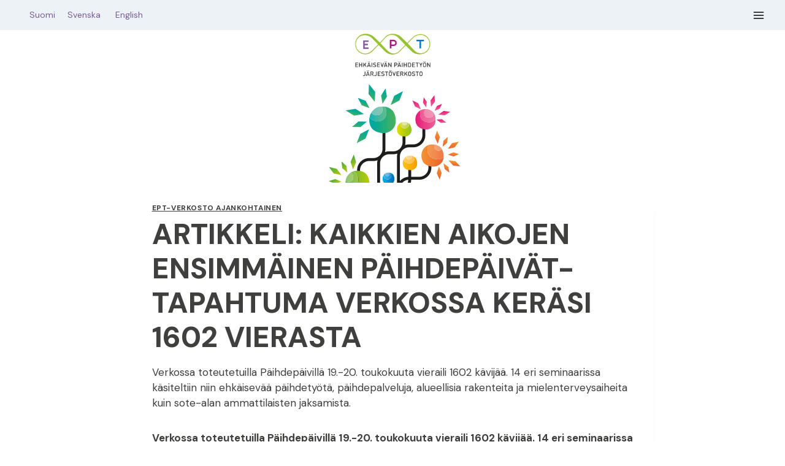

--- FILE ---
content_type: text/html; charset=UTF-8
request_url: https://www.ept-verkosto.fi/artikkeli-kaikkien-aikojen-ensimmainen-paihdepaivat-tapahtuma-verkossa-kerasi-1602-vierasta/
body_size: 27393
content:
<!doctype html>
<html lang="fi" class="no-js" itemtype="https://schema.org/Blog" itemscope>
<head>
	<meta charset="UTF-8">
	<meta name="viewport" content="width=device-width, initial-scale=1, minimum-scale=1">
	<meta name='robots' content='index, follow, max-image-preview:large, max-snippet:-1, max-video-preview:-1' />

	<!-- This site is optimized with the Yoast SEO plugin v26.7 - https://yoast.com/wordpress/plugins/seo/ -->
	<title>ARTIKKELI: KAIKKIEN AIKOJEN ENSIMMÄINEN PÄIHDEPÄIVÄT-TAPAHTUMA VERKOSSA KERÄSI 1602 VIERASTA -</title>
	<meta name="description" content="Verkossa toteutetuilla Päihdepäivillä 19.-20. toukokuuta vieraili 1602 kävijää. 14 eri seminaarissa käsiteltiin niin ehkäisevää päihdetyötä, päihdepalveluja, alueellisia rakenteita ja mielenterveysaiheita kuin sote-alan ammattilaisten jaksamista." />
	<link rel="canonical" href="https://www.ept-verkosto.fi/artikkeli-kaikkien-aikojen-ensimmainen-paihdepaivat-tapahtuma-verkossa-kerasi-1602-vierasta/" />
	<meta property="og:locale" content="fi_FI" />
	<meta property="og:type" content="article" />
	<meta property="og:title" content="ARTIKKELI: KAIKKIEN AIKOJEN ENSIMMÄINEN PÄIHDEPÄIVÄT-TAPAHTUMA VERKOSSA KERÄSI 1602 VIERASTA -" />
	<meta property="og:description" content="Verkossa toteutetuilla Päihdepäivillä 19.-20. toukokuuta vieraili 1602 kävijää. 14 eri seminaarissa käsiteltiin niin ehkäisevää päihdetyötä, päihdepalveluja, alueellisia rakenteita ja mielenterveysaiheita kuin sote-alan ammattilaisten jaksamista." />
	<meta property="og:url" content="https://www.ept-verkosto.fi/artikkeli-kaikkien-aikojen-ensimmainen-paihdepaivat-tapahtuma-verkossa-kerasi-1602-vierasta/" />
	<meta property="article:published_time" content="2021-05-24T12:52:00+00:00" />
	<meta property="article:modified_time" content="2021-07-26T08:08:10+00:00" />
	<meta property="og:image" content="https://www.ept-verkosto.fi/wp-content/uploads/2021/05/logopp225.png" />
	<meta property="og:image:width" content="225" />
	<meta property="og:image:height" content="242" />
	<meta property="og:image:type" content="image/png" />
	<meta name="author" content="Maaret Väkinen" />
	<meta name="twitter:card" content="summary_large_image" />
	<meta name="twitter:creator" content="@EPTverkosto" />
	<meta name="twitter:site" content="@EPTverkosto" />
	<meta name="twitter:label1" content="Kirjoittanut" />
	<meta name="twitter:data1" content="Maaret Väkinen" />
	<meta name="twitter:label2" content="Arvioitu lukuaika" />
	<meta name="twitter:data2" content="2 minuuttia" />
	<script type="application/ld+json" class="yoast-schema-graph">{"@context":"https://schema.org","@graph":[{"@type":"Article","@id":"https://www.ept-verkosto.fi/artikkeli-kaikkien-aikojen-ensimmainen-paihdepaivat-tapahtuma-verkossa-kerasi-1602-vierasta/#article","isPartOf":{"@id":"https://www.ept-verkosto.fi/artikkeli-kaikkien-aikojen-ensimmainen-paihdepaivat-tapahtuma-verkossa-kerasi-1602-vierasta/"},"author":{"name":"Maaret Väkinen","@id":"https://www.ept-verkosto.fi/#/schema/person/48850b865241b83633798fd7507a37ab"},"headline":"ARTIKKELI: KAIKKIEN AIKOJEN ENSIMMÄINEN PÄIHDEPÄIVÄT-TAPAHTUMA VERKOSSA KERÄSI 1602 VIERASTA","datePublished":"2021-05-24T12:52:00+00:00","dateModified":"2021-07-26T08:08:10+00:00","mainEntityOfPage":{"@id":"https://www.ept-verkosto.fi/artikkeli-kaikkien-aikojen-ensimmainen-paihdepaivat-tapahtuma-verkossa-kerasi-1602-vierasta/"},"wordCount":344,"publisher":{"@id":"https://www.ept-verkosto.fi/#organization"},"image":{"@id":"https://www.ept-verkosto.fi/artikkeli-kaikkien-aikojen-ensimmainen-paihdepaivat-tapahtuma-verkossa-kerasi-1602-vierasta/#primaryimage"},"thumbnailUrl":"https://www.ept-verkosto.fi/wp-content/uploads/2021/05/logopp225.png","keywords":["Päihdepäivät"],"articleSection":["EPT-verkosto ajankohtainen"],"inLanguage":"fi"},{"@type":"WebPage","@id":"https://www.ept-verkosto.fi/artikkeli-kaikkien-aikojen-ensimmainen-paihdepaivat-tapahtuma-verkossa-kerasi-1602-vierasta/","url":"https://www.ept-verkosto.fi/artikkeli-kaikkien-aikojen-ensimmainen-paihdepaivat-tapahtuma-verkossa-kerasi-1602-vierasta/","name":"ARTIKKELI: KAIKKIEN AIKOJEN ENSIMMÄINEN PÄIHDEPÄIVÄT-TAPAHTUMA VERKOSSA KERÄSI 1602 VIERASTA -","isPartOf":{"@id":"https://www.ept-verkosto.fi/#website"},"primaryImageOfPage":{"@id":"https://www.ept-verkosto.fi/artikkeli-kaikkien-aikojen-ensimmainen-paihdepaivat-tapahtuma-verkossa-kerasi-1602-vierasta/#primaryimage"},"image":{"@id":"https://www.ept-verkosto.fi/artikkeli-kaikkien-aikojen-ensimmainen-paihdepaivat-tapahtuma-verkossa-kerasi-1602-vierasta/#primaryimage"},"thumbnailUrl":"https://www.ept-verkosto.fi/wp-content/uploads/2021/05/logopp225.png","datePublished":"2021-05-24T12:52:00+00:00","dateModified":"2021-07-26T08:08:10+00:00","description":"Verkossa toteutetuilla Päihdepäivillä 19.-20. toukokuuta vieraili 1602 kävijää. 14 eri seminaarissa käsiteltiin niin ehkäisevää päihdetyötä, päihdepalveluja, alueellisia rakenteita ja mielenterveysaiheita kuin sote-alan ammattilaisten jaksamista.","breadcrumb":{"@id":"https://www.ept-verkosto.fi/artikkeli-kaikkien-aikojen-ensimmainen-paihdepaivat-tapahtuma-verkossa-kerasi-1602-vierasta/#breadcrumb"},"inLanguage":"fi","potentialAction":[{"@type":"ReadAction","target":["https://www.ept-verkosto.fi/artikkeli-kaikkien-aikojen-ensimmainen-paihdepaivat-tapahtuma-verkossa-kerasi-1602-vierasta/"]}]},{"@type":"ImageObject","inLanguage":"fi","@id":"https://www.ept-verkosto.fi/artikkeli-kaikkien-aikojen-ensimmainen-paihdepaivat-tapahtuma-verkossa-kerasi-1602-vierasta/#primaryimage","url":"https://www.ept-verkosto.fi/wp-content/uploads/2021/05/logopp225.png","contentUrl":"https://www.ept-verkosto.fi/wp-content/uploads/2021/05/logopp225.png","width":225,"height":242},{"@type":"BreadcrumbList","@id":"https://www.ept-verkosto.fi/artikkeli-kaikkien-aikojen-ensimmainen-paihdepaivat-tapahtuma-verkossa-kerasi-1602-vierasta/#breadcrumb","itemListElement":[{"@type":"ListItem","position":1,"name":"Home","item":"https://www.ept-verkosto.fi/"},{"@type":"ListItem","position":2,"name":"ARTIKKELI: KAIKKIEN AIKOJEN ENSIMMÄINEN PÄIHDEPÄIVÄT-TAPAHTUMA VERKOSSA KERÄSI 1602 VIERASTA"}]},{"@type":"WebSite","@id":"https://www.ept-verkosto.fi/#website","url":"https://www.ept-verkosto.fi/","name":"EPT-verkosto","description":"Ehk&auml;isev&auml;n p&auml;ihdety&ouml;n j&auml;rjest&ouml;verkosto","publisher":{"@id":"https://www.ept-verkosto.fi/#organization"},"potentialAction":[{"@type":"SearchAction","target":{"@type":"EntryPoint","urlTemplate":"https://www.ept-verkosto.fi/?s={search_term_string}"},"query-input":{"@type":"PropertyValueSpecification","valueRequired":true,"valueName":"search_term_string"}}],"inLanguage":"fi"},{"@type":"Organization","@id":"https://www.ept-verkosto.fi/#organization","name":"EPT-verkosto","url":"https://www.ept-verkosto.fi/","logo":{"@type":"ImageObject","inLanguage":"fi","@id":"https://www.ept-verkosto.fi/#/schema/logo/image/","url":"https://www.ept-verkosto.fi/wp-content/uploads/2024/08/EPT_jarjestoverkosto_vaaka_RGB.jpg","contentUrl":"https://www.ept-verkosto.fi/wp-content/uploads/2024/08/EPT_jarjestoverkosto_vaaka_RGB.jpg","width":162,"height":99,"caption":"EPT-verkosto"},"image":{"@id":"https://www.ept-verkosto.fi/#/schema/logo/image/"},"sameAs":["https://x.com/EPTverkosto"]},{"@type":"Person","@id":"https://www.ept-verkosto.fi/#/schema/person/48850b865241b83633798fd7507a37ab","name":"Maaret Väkinen","image":{"@type":"ImageObject","inLanguage":"fi","@id":"https://www.ept-verkosto.fi/#/schema/person/image/","url":"https://secure.gravatar.com/avatar/82c5415635b2e21609040e066e9ea9393d4013066ce7e7a4fb38c955bd19eeb2?s=96&d=mm&r=g","contentUrl":"https://secure.gravatar.com/avatar/82c5415635b2e21609040e066e9ea9393d4013066ce7e7a4fb38c955bd19eeb2?s=96&d=mm&r=g","caption":"Maaret Väkinen"},"url":"https://www.ept-verkosto.fi/author/maaret/"}]}</script>
	<!-- / Yoast SEO plugin. -->


<link rel='dns-prefetch' href='//www.googletagmanager.com' />
<link rel="alternate" type="application/rss+xml" title=" &raquo; syöte" href="https://www.ept-verkosto.fi/feed/" />
<link rel="alternate" type="application/rss+xml" title=" &raquo; kommenttien syöte" href="https://www.ept-verkosto.fi/comments/feed/" />
			<script>document.documentElement.classList.remove( 'no-js' );</script>
			<link rel="alternate" title="oEmbed (JSON)" type="application/json+oembed" href="https://www.ept-verkosto.fi/wp-json/oembed/1.0/embed?url=https%3A%2F%2Fwww.ept-verkosto.fi%2Fartikkeli-kaikkien-aikojen-ensimmainen-paihdepaivat-tapahtuma-verkossa-kerasi-1602-vierasta%2F&#038;lang=fi" />
<link rel="alternate" title="oEmbed (XML)" type="text/xml+oembed" href="https://www.ept-verkosto.fi/wp-json/oembed/1.0/embed?url=https%3A%2F%2Fwww.ept-verkosto.fi%2Fartikkeli-kaikkien-aikojen-ensimmainen-paihdepaivat-tapahtuma-verkossa-kerasi-1602-vierasta%2F&#038;format=xml&#038;lang=fi" />
		<!-- This site uses the Google Analytics by ExactMetrics plugin v8.11.1 - Using Analytics tracking - https://www.exactmetrics.com/ -->
		<!-- Note: ExactMetrics is not currently configured on this site. The site owner needs to authenticate with Google Analytics in the ExactMetrics settings panel. -->
					<!-- No tracking code set -->
				<!-- / Google Analytics by ExactMetrics -->
		<style id='wp-img-auto-sizes-contain-inline-css'>
img:is([sizes=auto i],[sizes^="auto," i]){contain-intrinsic-size:3000px 1500px}
/*# sourceURL=wp-img-auto-sizes-contain-inline-css */
</style>
<link rel='stylesheet' id='pt-cv-public-style-css' href='https://www.ept-verkosto.fi/wp-content/plugins/content-views-query-and-display-post-page/public/assets/css/cv.css?ver=4.2.1' media='all' />
<style id='wp-emoji-styles-inline-css'>

	img.wp-smiley, img.emoji {
		display: inline !important;
		border: none !important;
		box-shadow: none !important;
		height: 1em !important;
		width: 1em !important;
		margin: 0 0.07em !important;
		vertical-align: -0.1em !important;
		background: none !important;
		padding: 0 !important;
	}
/*# sourceURL=wp-emoji-styles-inline-css */
</style>
<style id='wp-block-library-inline-css'>
:root{--wp-block-synced-color:#7a00df;--wp-block-synced-color--rgb:122,0,223;--wp-bound-block-color:var(--wp-block-synced-color);--wp-editor-canvas-background:#ddd;--wp-admin-theme-color:#007cba;--wp-admin-theme-color--rgb:0,124,186;--wp-admin-theme-color-darker-10:#006ba1;--wp-admin-theme-color-darker-10--rgb:0,107,160.5;--wp-admin-theme-color-darker-20:#005a87;--wp-admin-theme-color-darker-20--rgb:0,90,135;--wp-admin-border-width-focus:2px}@media (min-resolution:192dpi){:root{--wp-admin-border-width-focus:1.5px}}.wp-element-button{cursor:pointer}:root .has-very-light-gray-background-color{background-color:#eee}:root .has-very-dark-gray-background-color{background-color:#313131}:root .has-very-light-gray-color{color:#eee}:root .has-very-dark-gray-color{color:#313131}:root .has-vivid-green-cyan-to-vivid-cyan-blue-gradient-background{background:linear-gradient(135deg,#00d084,#0693e3)}:root .has-purple-crush-gradient-background{background:linear-gradient(135deg,#34e2e4,#4721fb 50%,#ab1dfe)}:root .has-hazy-dawn-gradient-background{background:linear-gradient(135deg,#faaca8,#dad0ec)}:root .has-subdued-olive-gradient-background{background:linear-gradient(135deg,#fafae1,#67a671)}:root .has-atomic-cream-gradient-background{background:linear-gradient(135deg,#fdd79a,#004a59)}:root .has-nightshade-gradient-background{background:linear-gradient(135deg,#330968,#31cdcf)}:root .has-midnight-gradient-background{background:linear-gradient(135deg,#020381,#2874fc)}:root{--wp--preset--font-size--normal:16px;--wp--preset--font-size--huge:42px}.has-regular-font-size{font-size:1em}.has-larger-font-size{font-size:2.625em}.has-normal-font-size{font-size:var(--wp--preset--font-size--normal)}.has-huge-font-size{font-size:var(--wp--preset--font-size--huge)}.has-text-align-center{text-align:center}.has-text-align-left{text-align:left}.has-text-align-right{text-align:right}.has-fit-text{white-space:nowrap!important}#end-resizable-editor-section{display:none}.aligncenter{clear:both}.items-justified-left{justify-content:flex-start}.items-justified-center{justify-content:center}.items-justified-right{justify-content:flex-end}.items-justified-space-between{justify-content:space-between}.screen-reader-text{border:0;clip-path:inset(50%);height:1px;margin:-1px;overflow:hidden;padding:0;position:absolute;width:1px;word-wrap:normal!important}.screen-reader-text:focus{background-color:#ddd;clip-path:none;color:#444;display:block;font-size:1em;height:auto;left:5px;line-height:normal;padding:15px 23px 14px;text-decoration:none;top:5px;width:auto;z-index:100000}html :where(.has-border-color){border-style:solid}html :where([style*=border-top-color]){border-top-style:solid}html :where([style*=border-right-color]){border-right-style:solid}html :where([style*=border-bottom-color]){border-bottom-style:solid}html :where([style*=border-left-color]){border-left-style:solid}html :where([style*=border-width]){border-style:solid}html :where([style*=border-top-width]){border-top-style:solid}html :where([style*=border-right-width]){border-right-style:solid}html :where([style*=border-bottom-width]){border-bottom-style:solid}html :where([style*=border-left-width]){border-left-style:solid}html :where(img[class*=wp-image-]){height:auto;max-width:100%}:where(figure){margin:0 0 1em}html :where(.is-position-sticky){--wp-admin--admin-bar--position-offset:var(--wp-admin--admin-bar--height,0px)}@media screen and (max-width:600px){html :where(.is-position-sticky){--wp-admin--admin-bar--position-offset:0px}}

/*# sourceURL=wp-block-library-inline-css */
</style><style id='wp-block-columns-inline-css'>
.wp-block-columns{box-sizing:border-box;display:flex;flex-wrap:wrap!important}@media (min-width:782px){.wp-block-columns{flex-wrap:nowrap!important}}.wp-block-columns{align-items:normal!important}.wp-block-columns.are-vertically-aligned-top{align-items:flex-start}.wp-block-columns.are-vertically-aligned-center{align-items:center}.wp-block-columns.are-vertically-aligned-bottom{align-items:flex-end}@media (max-width:781px){.wp-block-columns:not(.is-not-stacked-on-mobile)>.wp-block-column{flex-basis:100%!important}}@media (min-width:782px){.wp-block-columns:not(.is-not-stacked-on-mobile)>.wp-block-column{flex-basis:0;flex-grow:1}.wp-block-columns:not(.is-not-stacked-on-mobile)>.wp-block-column[style*=flex-basis]{flex-grow:0}}.wp-block-columns.is-not-stacked-on-mobile{flex-wrap:nowrap!important}.wp-block-columns.is-not-stacked-on-mobile>.wp-block-column{flex-basis:0;flex-grow:1}.wp-block-columns.is-not-stacked-on-mobile>.wp-block-column[style*=flex-basis]{flex-grow:0}:where(.wp-block-columns){margin-bottom:1.75em}:where(.wp-block-columns.has-background){padding:1.25em 2.375em}.wp-block-column{flex-grow:1;min-width:0;overflow-wrap:break-word;word-break:break-word}.wp-block-column.is-vertically-aligned-top{align-self:flex-start}.wp-block-column.is-vertically-aligned-center{align-self:center}.wp-block-column.is-vertically-aligned-bottom{align-self:flex-end}.wp-block-column.is-vertically-aligned-stretch{align-self:stretch}.wp-block-column.is-vertically-aligned-bottom,.wp-block-column.is-vertically-aligned-center,.wp-block-column.is-vertically-aligned-top{width:100%}
/*# sourceURL=https://www.ept-verkosto.fi/wp-includes/blocks/columns/style.min.css */
</style>
<style id='wp-block-paragraph-inline-css'>
.is-small-text{font-size:.875em}.is-regular-text{font-size:1em}.is-large-text{font-size:2.25em}.is-larger-text{font-size:3em}.has-drop-cap:not(:focus):first-letter{float:left;font-size:8.4em;font-style:normal;font-weight:100;line-height:.68;margin:.05em .1em 0 0;text-transform:uppercase}body.rtl .has-drop-cap:not(:focus):first-letter{float:none;margin-left:.1em}p.has-drop-cap.has-background{overflow:hidden}:root :where(p.has-background){padding:1.25em 2.375em}:where(p.has-text-color:not(.has-link-color)) a{color:inherit}p.has-text-align-left[style*="writing-mode:vertical-lr"],p.has-text-align-right[style*="writing-mode:vertical-rl"]{rotate:180deg}
/*# sourceURL=https://www.ept-verkosto.fi/wp-includes/blocks/paragraph/style.min.css */
</style>
<style id='wp-block-table-inline-css'>
.wp-block-table{overflow-x:auto}.wp-block-table table{border-collapse:collapse;width:100%}.wp-block-table thead{border-bottom:3px solid}.wp-block-table tfoot{border-top:3px solid}.wp-block-table td,.wp-block-table th{border:1px solid;padding:.5em}.wp-block-table .has-fixed-layout{table-layout:fixed;width:100%}.wp-block-table .has-fixed-layout td,.wp-block-table .has-fixed-layout th{word-break:break-word}.wp-block-table.aligncenter,.wp-block-table.alignleft,.wp-block-table.alignright{display:table;width:auto}.wp-block-table.aligncenter td,.wp-block-table.aligncenter th,.wp-block-table.alignleft td,.wp-block-table.alignleft th,.wp-block-table.alignright td,.wp-block-table.alignright th{word-break:break-word}.wp-block-table .has-subtle-light-gray-background-color{background-color:#f3f4f5}.wp-block-table .has-subtle-pale-green-background-color{background-color:#e9fbe5}.wp-block-table .has-subtle-pale-blue-background-color{background-color:#e7f5fe}.wp-block-table .has-subtle-pale-pink-background-color{background-color:#fcf0ef}.wp-block-table.is-style-stripes{background-color:initial;border-collapse:inherit;border-spacing:0}.wp-block-table.is-style-stripes tbody tr:nth-child(odd){background-color:#f0f0f0}.wp-block-table.is-style-stripes.has-subtle-light-gray-background-color tbody tr:nth-child(odd){background-color:#f3f4f5}.wp-block-table.is-style-stripes.has-subtle-pale-green-background-color tbody tr:nth-child(odd){background-color:#e9fbe5}.wp-block-table.is-style-stripes.has-subtle-pale-blue-background-color tbody tr:nth-child(odd){background-color:#e7f5fe}.wp-block-table.is-style-stripes.has-subtle-pale-pink-background-color tbody tr:nth-child(odd){background-color:#fcf0ef}.wp-block-table.is-style-stripes td,.wp-block-table.is-style-stripes th{border-color:#0000}.wp-block-table.is-style-stripes{border-bottom:1px solid #f0f0f0}.wp-block-table .has-border-color td,.wp-block-table .has-border-color th,.wp-block-table .has-border-color tr,.wp-block-table .has-border-color>*{border-color:inherit}.wp-block-table table[style*=border-top-color] tr:first-child,.wp-block-table table[style*=border-top-color] tr:first-child td,.wp-block-table table[style*=border-top-color] tr:first-child th,.wp-block-table table[style*=border-top-color]>*,.wp-block-table table[style*=border-top-color]>* td,.wp-block-table table[style*=border-top-color]>* th{border-top-color:inherit}.wp-block-table table[style*=border-top-color] tr:not(:first-child){border-top-color:initial}.wp-block-table table[style*=border-right-color] td:last-child,.wp-block-table table[style*=border-right-color] th,.wp-block-table table[style*=border-right-color] tr,.wp-block-table table[style*=border-right-color]>*{border-right-color:inherit}.wp-block-table table[style*=border-bottom-color] tr:last-child,.wp-block-table table[style*=border-bottom-color] tr:last-child td,.wp-block-table table[style*=border-bottom-color] tr:last-child th,.wp-block-table table[style*=border-bottom-color]>*,.wp-block-table table[style*=border-bottom-color]>* td,.wp-block-table table[style*=border-bottom-color]>* th{border-bottom-color:inherit}.wp-block-table table[style*=border-bottom-color] tr:not(:last-child){border-bottom-color:initial}.wp-block-table table[style*=border-left-color] td:first-child,.wp-block-table table[style*=border-left-color] th,.wp-block-table table[style*=border-left-color] tr,.wp-block-table table[style*=border-left-color]>*{border-left-color:inherit}.wp-block-table table[style*=border-style] td,.wp-block-table table[style*=border-style] th,.wp-block-table table[style*=border-style] tr,.wp-block-table table[style*=border-style]>*{border-style:inherit}.wp-block-table table[style*=border-width] td,.wp-block-table table[style*=border-width] th,.wp-block-table table[style*=border-width] tr,.wp-block-table table[style*=border-width]>*{border-style:inherit;border-width:inherit}
/*# sourceURL=https://www.ept-verkosto.fi/wp-includes/blocks/table/style.min.css */
</style>
<style id='global-styles-inline-css'>
:root{--wp--preset--aspect-ratio--square: 1;--wp--preset--aspect-ratio--4-3: 4/3;--wp--preset--aspect-ratio--3-4: 3/4;--wp--preset--aspect-ratio--3-2: 3/2;--wp--preset--aspect-ratio--2-3: 2/3;--wp--preset--aspect-ratio--16-9: 16/9;--wp--preset--aspect-ratio--9-16: 9/16;--wp--preset--color--black: #000000;--wp--preset--color--cyan-bluish-gray: #abb8c3;--wp--preset--color--white: #ffffff;--wp--preset--color--pale-pink: #f78da7;--wp--preset--color--vivid-red: #cf2e2e;--wp--preset--color--luminous-vivid-orange: #ff6900;--wp--preset--color--luminous-vivid-amber: #fcb900;--wp--preset--color--light-green-cyan: #7bdcb5;--wp--preset--color--vivid-green-cyan: #00d084;--wp--preset--color--pale-cyan-blue: #8ed1fc;--wp--preset--color--vivid-cyan-blue: #0693e3;--wp--preset--color--vivid-purple: #9b51e0;--wp--preset--color--theme-palette-1: var(--global-palette1);--wp--preset--color--theme-palette-2: var(--global-palette2);--wp--preset--color--theme-palette-3: var(--global-palette3);--wp--preset--color--theme-palette-4: var(--global-palette4);--wp--preset--color--theme-palette-5: var(--global-palette5);--wp--preset--color--theme-palette-6: var(--global-palette6);--wp--preset--color--theme-palette-7: var(--global-palette7);--wp--preset--color--theme-palette-8: var(--global-palette8);--wp--preset--color--theme-palette-9: var(--global-palette9);--wp--preset--gradient--vivid-cyan-blue-to-vivid-purple: linear-gradient(135deg,rgb(6,147,227) 0%,rgb(155,81,224) 100%);--wp--preset--gradient--light-green-cyan-to-vivid-green-cyan: linear-gradient(135deg,rgb(122,220,180) 0%,rgb(0,208,130) 100%);--wp--preset--gradient--luminous-vivid-amber-to-luminous-vivid-orange: linear-gradient(135deg,rgb(252,185,0) 0%,rgb(255,105,0) 100%);--wp--preset--gradient--luminous-vivid-orange-to-vivid-red: linear-gradient(135deg,rgb(255,105,0) 0%,rgb(207,46,46) 100%);--wp--preset--gradient--very-light-gray-to-cyan-bluish-gray: linear-gradient(135deg,rgb(238,238,238) 0%,rgb(169,184,195) 100%);--wp--preset--gradient--cool-to-warm-spectrum: linear-gradient(135deg,rgb(74,234,220) 0%,rgb(151,120,209) 20%,rgb(207,42,186) 40%,rgb(238,44,130) 60%,rgb(251,105,98) 80%,rgb(254,248,76) 100%);--wp--preset--gradient--blush-light-purple: linear-gradient(135deg,rgb(255,206,236) 0%,rgb(152,150,240) 100%);--wp--preset--gradient--blush-bordeaux: linear-gradient(135deg,rgb(254,205,165) 0%,rgb(254,45,45) 50%,rgb(107,0,62) 100%);--wp--preset--gradient--luminous-dusk: linear-gradient(135deg,rgb(255,203,112) 0%,rgb(199,81,192) 50%,rgb(65,88,208) 100%);--wp--preset--gradient--pale-ocean: linear-gradient(135deg,rgb(255,245,203) 0%,rgb(182,227,212) 50%,rgb(51,167,181) 100%);--wp--preset--gradient--electric-grass: linear-gradient(135deg,rgb(202,248,128) 0%,rgb(113,206,126) 100%);--wp--preset--gradient--midnight: linear-gradient(135deg,rgb(2,3,129) 0%,rgb(40,116,252) 100%);--wp--preset--font-size--small: var(--global-font-size-small);--wp--preset--font-size--medium: var(--global-font-size-medium);--wp--preset--font-size--large: var(--global-font-size-large);--wp--preset--font-size--x-large: 42px;--wp--preset--font-size--larger: var(--global-font-size-larger);--wp--preset--font-size--xxlarge: var(--global-font-size-xxlarge);--wp--preset--spacing--20: 0.44rem;--wp--preset--spacing--30: 0.67rem;--wp--preset--spacing--40: 1rem;--wp--preset--spacing--50: 1.5rem;--wp--preset--spacing--60: 2.25rem;--wp--preset--spacing--70: 3.38rem;--wp--preset--spacing--80: 5.06rem;--wp--preset--shadow--natural: 6px 6px 9px rgba(0, 0, 0, 0.2);--wp--preset--shadow--deep: 12px 12px 50px rgba(0, 0, 0, 0.4);--wp--preset--shadow--sharp: 6px 6px 0px rgba(0, 0, 0, 0.2);--wp--preset--shadow--outlined: 6px 6px 0px -3px rgb(255, 255, 255), 6px 6px rgb(0, 0, 0);--wp--preset--shadow--crisp: 6px 6px 0px rgb(0, 0, 0);}:where(.is-layout-flex){gap: 0.5em;}:where(.is-layout-grid){gap: 0.5em;}body .is-layout-flex{display: flex;}.is-layout-flex{flex-wrap: wrap;align-items: center;}.is-layout-flex > :is(*, div){margin: 0;}body .is-layout-grid{display: grid;}.is-layout-grid > :is(*, div){margin: 0;}:where(.wp-block-columns.is-layout-flex){gap: 2em;}:where(.wp-block-columns.is-layout-grid){gap: 2em;}:where(.wp-block-post-template.is-layout-flex){gap: 1.25em;}:where(.wp-block-post-template.is-layout-grid){gap: 1.25em;}.has-black-color{color: var(--wp--preset--color--black) !important;}.has-cyan-bluish-gray-color{color: var(--wp--preset--color--cyan-bluish-gray) !important;}.has-white-color{color: var(--wp--preset--color--white) !important;}.has-pale-pink-color{color: var(--wp--preset--color--pale-pink) !important;}.has-vivid-red-color{color: var(--wp--preset--color--vivid-red) !important;}.has-luminous-vivid-orange-color{color: var(--wp--preset--color--luminous-vivid-orange) !important;}.has-luminous-vivid-amber-color{color: var(--wp--preset--color--luminous-vivid-amber) !important;}.has-light-green-cyan-color{color: var(--wp--preset--color--light-green-cyan) !important;}.has-vivid-green-cyan-color{color: var(--wp--preset--color--vivid-green-cyan) !important;}.has-pale-cyan-blue-color{color: var(--wp--preset--color--pale-cyan-blue) !important;}.has-vivid-cyan-blue-color{color: var(--wp--preset--color--vivid-cyan-blue) !important;}.has-vivid-purple-color{color: var(--wp--preset--color--vivid-purple) !important;}.has-black-background-color{background-color: var(--wp--preset--color--black) !important;}.has-cyan-bluish-gray-background-color{background-color: var(--wp--preset--color--cyan-bluish-gray) !important;}.has-white-background-color{background-color: var(--wp--preset--color--white) !important;}.has-pale-pink-background-color{background-color: var(--wp--preset--color--pale-pink) !important;}.has-vivid-red-background-color{background-color: var(--wp--preset--color--vivid-red) !important;}.has-luminous-vivid-orange-background-color{background-color: var(--wp--preset--color--luminous-vivid-orange) !important;}.has-luminous-vivid-amber-background-color{background-color: var(--wp--preset--color--luminous-vivid-amber) !important;}.has-light-green-cyan-background-color{background-color: var(--wp--preset--color--light-green-cyan) !important;}.has-vivid-green-cyan-background-color{background-color: var(--wp--preset--color--vivid-green-cyan) !important;}.has-pale-cyan-blue-background-color{background-color: var(--wp--preset--color--pale-cyan-blue) !important;}.has-vivid-cyan-blue-background-color{background-color: var(--wp--preset--color--vivid-cyan-blue) !important;}.has-vivid-purple-background-color{background-color: var(--wp--preset--color--vivid-purple) !important;}.has-black-border-color{border-color: var(--wp--preset--color--black) !important;}.has-cyan-bluish-gray-border-color{border-color: var(--wp--preset--color--cyan-bluish-gray) !important;}.has-white-border-color{border-color: var(--wp--preset--color--white) !important;}.has-pale-pink-border-color{border-color: var(--wp--preset--color--pale-pink) !important;}.has-vivid-red-border-color{border-color: var(--wp--preset--color--vivid-red) !important;}.has-luminous-vivid-orange-border-color{border-color: var(--wp--preset--color--luminous-vivid-orange) !important;}.has-luminous-vivid-amber-border-color{border-color: var(--wp--preset--color--luminous-vivid-amber) !important;}.has-light-green-cyan-border-color{border-color: var(--wp--preset--color--light-green-cyan) !important;}.has-vivid-green-cyan-border-color{border-color: var(--wp--preset--color--vivid-green-cyan) !important;}.has-pale-cyan-blue-border-color{border-color: var(--wp--preset--color--pale-cyan-blue) !important;}.has-vivid-cyan-blue-border-color{border-color: var(--wp--preset--color--vivid-cyan-blue) !important;}.has-vivid-purple-border-color{border-color: var(--wp--preset--color--vivid-purple) !important;}.has-vivid-cyan-blue-to-vivid-purple-gradient-background{background: var(--wp--preset--gradient--vivid-cyan-blue-to-vivid-purple) !important;}.has-light-green-cyan-to-vivid-green-cyan-gradient-background{background: var(--wp--preset--gradient--light-green-cyan-to-vivid-green-cyan) !important;}.has-luminous-vivid-amber-to-luminous-vivid-orange-gradient-background{background: var(--wp--preset--gradient--luminous-vivid-amber-to-luminous-vivid-orange) !important;}.has-luminous-vivid-orange-to-vivid-red-gradient-background{background: var(--wp--preset--gradient--luminous-vivid-orange-to-vivid-red) !important;}.has-very-light-gray-to-cyan-bluish-gray-gradient-background{background: var(--wp--preset--gradient--very-light-gray-to-cyan-bluish-gray) !important;}.has-cool-to-warm-spectrum-gradient-background{background: var(--wp--preset--gradient--cool-to-warm-spectrum) !important;}.has-blush-light-purple-gradient-background{background: var(--wp--preset--gradient--blush-light-purple) !important;}.has-blush-bordeaux-gradient-background{background: var(--wp--preset--gradient--blush-bordeaux) !important;}.has-luminous-dusk-gradient-background{background: var(--wp--preset--gradient--luminous-dusk) !important;}.has-pale-ocean-gradient-background{background: var(--wp--preset--gradient--pale-ocean) !important;}.has-electric-grass-gradient-background{background: var(--wp--preset--gradient--electric-grass) !important;}.has-midnight-gradient-background{background: var(--wp--preset--gradient--midnight) !important;}.has-small-font-size{font-size: var(--wp--preset--font-size--small) !important;}.has-medium-font-size{font-size: var(--wp--preset--font-size--medium) !important;}.has-large-font-size{font-size: var(--wp--preset--font-size--large) !important;}.has-x-large-font-size{font-size: var(--wp--preset--font-size--x-large) !important;}
:where(.wp-block-columns.is-layout-flex){gap: 2em;}:where(.wp-block-columns.is-layout-grid){gap: 2em;}
/*# sourceURL=global-styles-inline-css */
</style>
<style id='core-block-supports-inline-css'>
.wp-container-core-columns-is-layout-9d6595d7{flex-wrap:nowrap;}
/*# sourceURL=core-block-supports-inline-css */
</style>

<style id='classic-theme-styles-inline-css'>
/*! This file is auto-generated */
.wp-block-button__link{color:#fff;background-color:#32373c;border-radius:9999px;box-shadow:none;text-decoration:none;padding:calc(.667em + 2px) calc(1.333em + 2px);font-size:1.125em}.wp-block-file__button{background:#32373c;color:#fff;text-decoration:none}
/*# sourceURL=/wp-includes/css/classic-themes.min.css */
</style>
<link rel='stylesheet' id='kadence-global-css' href='https://www.ept-verkosto.fi/wp-content/themes/kadence/assets/css/global.min.css?ver=1.2.10' media='all' />
<style id='kadence-global-inline-css'>
/* Kadence Base CSS */
:root{--global-palette1:#3f3f3e;--global-palette2:#775a9a;--global-palette3:#3f3f3e;--global-palette4:#3f3f3e;--global-palette5:#000000;--global-palette6:#000000;--global-palette7:#EDF2F7;--global-palette8:#F7FAFC;--global-palette9:#ffffff;--global-palette9rgb:255, 255, 255;--global-palette-highlight:var(--global-palette3);--global-palette-highlight-alt:var(--global-palette2);--global-palette-highlight-alt2:var(--global-palette9);--global-palette-btn-bg:#95c231;--global-palette-btn-bg-hover:#911b7d;--global-palette-btn:var(--global-palette4);--global-palette-btn-hover:var(--global-palette9);--global-body-font-family:'DM Sans', sans-serif;--global-heading-font-family:inherit;--global-primary-nav-font-family:inherit;--global-fallback-font:sans-serif;--global-display-fallback-font:sans-serif;--global-content-width:1400px;--global-content-narrow-width:900px;--global-content-edge-padding:1.51rem;--global-content-boxed-padding:2.09rem;--global-calc-content-width:calc(1400px - var(--global-content-edge-padding) - var(--global-content-edge-padding) );--wp--style--global--content-size:var(--global-calc-content-width);}.wp-site-blocks{--global-vw:calc( 100vw - ( 0.5 * var(--scrollbar-offset)));}body{background:var(--global-palette9);-webkit-font-smoothing:antialiased;-moz-osx-font-smoothing:grayscale;}body, input, select, optgroup, textarea{font-style:normal;font-weight:normal;font-size:17px;line-height:1.5;font-family:var(--global-body-font-family);color:var(--global-palette4);}.content-bg, body.content-style-unboxed .site{background:var(--global-palette9);}h1,h2,h3,h4,h5,h6{font-family:var(--global-heading-font-family);}h1{font-style:normal;font-weight:800;font-size:47px;line-height:1.2;color:var(--global-palette3);}h2{font-style:normal;font-weight:800;font-size:37px;line-height:1.2;color:var(--global-palette3);}h3{font-style:normal;font-weight:700;font-size:22px;line-height:1.5;color:var(--global-palette2);}h4{font-style:normal;font-weight:700;font-size:20px;color:var(--global-palette4);}h5{font-style:normal;font-weight:700;font-size:18px;color:var(--global-palette4);}h6{font-style:normal;font-weight:700;font-size:17px;line-height:1.5;color:var(--global-palette5);}.entry-hero h1{font-style:normal;font-size:45px;line-height:1.2;color:var(--global-palette1);}.entry-hero .kadence-breadcrumbs, .entry-hero .search-form{font-style:normal;color:rgba(63,63,62,0.43);}@media all and (max-width: 1024px){.wp-site-blocks .entry-hero h1{font-size:42px;}}@media all and (max-width: 767px){h1{font-size:21px;}h2{font-size:19px;}h3{font-size:17px;}h4{font-size:16px;}h5{font-size:16px;}.wp-site-blocks .entry-hero h1{font-size:36px;}}.entry-hero .kadence-breadcrumbs{max-width:1400px;}.site-container, .site-header-row-layout-contained, .site-footer-row-layout-contained, .entry-hero-layout-contained, .comments-area, .alignfull > .wp-block-cover__inner-container, .alignwide > .wp-block-cover__inner-container{max-width:var(--global-content-width);}.content-width-narrow .content-container.site-container, .content-width-narrow .hero-container.site-container{max-width:var(--global-content-narrow-width);}@media all and (min-width: 1630px){.wp-site-blocks .content-container  .alignwide{margin-left:-115px;margin-right:-115px;width:unset;max-width:unset;}}@media all and (min-width: 1160px){.content-width-narrow .wp-site-blocks .content-container .alignwide{margin-left:-130px;margin-right:-130px;width:unset;max-width:unset;}}.content-style-boxed .wp-site-blocks .entry-content .alignwide{margin-left:calc( -1 * var( --global-content-boxed-padding ) );margin-right:calc( -1 * var( --global-content-boxed-padding ) );}.content-area{margin-top:0rem;margin-bottom:0rem;}@media all and (max-width: 1024px){.content-area{margin-top:3rem;margin-bottom:3rem;}}@media all and (max-width: 767px){.content-area{margin-top:2rem;margin-bottom:2rem;}}@media all and (max-width: 1024px){:root{--global-content-boxed-padding:2rem;}}@media all and (max-width: 767px){:root{--global-content-boxed-padding:1.5rem;}}.entry-content-wrap{padding:2.09rem;}@media all and (max-width: 1024px){.entry-content-wrap{padding:2rem;}}@media all and (max-width: 767px){.entry-content-wrap{padding:1.5rem;}}.entry.single-entry{box-shadow:12px 18px 15px -28px var(--global-palette4);border-radius:4px 4px 4px 4px;}.entry.loop-entry{border-radius:0px 0px 0px 0px;box-shadow:0px 15px 15px 1px var(--global-palette9);}.loop-entry .entry-content-wrap{padding:0rem;}@media all and (max-width: 1024px){.loop-entry .entry-content-wrap{padding:2rem;}}@media all and (max-width: 767px){.loop-entry .entry-content-wrap{padding:1.5rem;}}.has-sidebar:not(.has-left-sidebar) .content-container{grid-template-columns:1fr 18%;}.has-sidebar.has-left-sidebar .content-container{grid-template-columns:18% 1fr;}button, .button, .wp-block-button__link, input[type="button"], input[type="reset"], input[type="submit"], .fl-button, .elementor-button-wrapper .elementor-button, .wc-block-components-checkout-place-order-button, .wc-block-cart__submit{font-style:normal;font-weight:700;font-size:14px;text-transform:uppercase;border-radius:100px;padding:10px 30px 10px 30px;border:0px solid currentColor;border-color:var(--global-palette2);box-shadow:0px 0px 0px 0px var(--global-palette4);}.wp-block-button.is-style-outline .wp-block-button__link{padding:10px 30px 10px 30px;}button:hover, button:focus, button:active, .button:hover, .button:focus, .button:active, .wp-block-button__link:hover, .wp-block-button__link:focus, .wp-block-button__link:active, input[type="button"]:hover, input[type="button"]:focus, input[type="button"]:active, input[type="reset"]:hover, input[type="reset"]:focus, input[type="reset"]:active, input[type="submit"]:hover, input[type="submit"]:focus, input[type="submit"]:active, .elementor-button-wrapper .elementor-button:hover, .elementor-button-wrapper .elementor-button:focus, .elementor-button-wrapper .elementor-button:active, .wc-block-cart__submit:hover{border-color:#f7f7f7;box-shadow:0px 0px 0px 0px #ffffff;}.kb-button.kb-btn-global-outline.kb-btn-global-inherit{padding-top:calc(10px - 2px);padding-right:calc(30px - 2px);padding-bottom:calc(10px - 2px);padding-left:calc(30px - 2px);}@media all and (max-width: 1024px){button, .button, .wp-block-button__link, input[type="button"], input[type="reset"], input[type="submit"], .fl-button, .elementor-button-wrapper .elementor-button, .wc-block-components-checkout-place-order-button, .wc-block-cart__submit{border-color:var(--global-palette2);border-radius:35px;}}@media all and (max-width: 767px){button, .button, .wp-block-button__link, input[type="button"], input[type="reset"], input[type="submit"], .fl-button, .elementor-button-wrapper .elementor-button, .wc-block-components-checkout-place-order-button, .wc-block-cart__submit{border-radius:35px;border-color:var(--global-palette2);}}.entry-content :where(.wp-block-image) img, .entry-content :where(.wp-block-kadence-image) img{border-radius:0px;}@media all and (min-width: 1025px){.transparent-header .entry-hero .entry-hero-container-inner{padding-top:calc(10px + 60px);}}@media all and (max-width: 1024px){.mobile-transparent-header .entry-hero .entry-hero-container-inner{padding-top:calc(10px + 60px);}}@media all and (max-width: 767px){.mobile-transparent-header .entry-hero .entry-hero-container-inner{padding-top:calc(10px + 60px);}}#kt-scroll-up-reader, #kt-scroll-up{border-radius:0px 0px 0px 0px;bottom:30px;font-size:1.2em;padding:0.4em 0.4em 0.4em 0.4em;}#kt-scroll-up-reader.scroll-up-side-right, #kt-scroll-up.scroll-up-side-right{right:30px;}#kt-scroll-up-reader.scroll-up-side-left, #kt-scroll-up.scroll-up-side-left{left:30px;}body.single{background:var(--global-palette9);}body.single .content-bg, body.content-style-unboxed.single .site{background:var(--global-palette9);}.entry-hero.post-hero-section .entry-header{min-height:200px;}
/* Kadence Header CSS */
.wp-site-blocks #mobile-header{display:block;}.wp-site-blocks #main-header{display:none;}@media all and (min-width: 1310px){.wp-site-blocks #mobile-header{display:none;}.wp-site-blocks #main-header{display:block;}}@media all and (max-width: 1309px){.mobile-transparent-header #masthead{position:absolute;left:0px;right:0px;z-index:100;}.kadence-scrollbar-fixer.mobile-transparent-header #masthead{right:var(--scrollbar-offset,0);}.mobile-transparent-header #masthead, .mobile-transparent-header .site-top-header-wrap .site-header-row-container-inner, .mobile-transparent-header .site-main-header-wrap .site-header-row-container-inner, .mobile-transparent-header .site-bottom-header-wrap .site-header-row-container-inner{background:transparent;}.site-header-row-tablet-layout-fullwidth, .site-header-row-tablet-layout-standard{padding:0px;}}@media all and (min-width: 1310px){.transparent-header #masthead{position:absolute;left:0px;right:0px;z-index:100;}.transparent-header.kadence-scrollbar-fixer #masthead{right:var(--scrollbar-offset,0);}.transparent-header #masthead, .transparent-header .site-top-header-wrap .site-header-row-container-inner, .transparent-header .site-main-header-wrap .site-header-row-container-inner, .transparent-header .site-bottom-header-wrap .site-header-row-container-inner{background:transparent;}}.site-branding a.brand img{max-width:197px;}.site-branding a.brand img.svg-logo-image{width:197px;}.site-branding{padding:1px 0px 0px 0px;}.site-branding .site-title{font-style:normal;font-weight:700;line-height:1.2;color:var(--global-palette3);}.site-branding .site-title:hover{color:var(--global-palette9);}body.home .site-branding .site-title{color:var(--global-palette9);}#masthead, #masthead .kadence-sticky-header.item-is-fixed:not(.item-at-start):not(.site-header-row-container):not(.site-main-header-wrap), #masthead .kadence-sticky-header.item-is-fixed:not(.item-at-start) > .site-header-row-container-inner{background:var(--global-palette9);}@media all and (max-width: 767px){#masthead, #masthead .kadence-sticky-header.item-is-fixed:not(.item-at-start):not(.site-header-row-container):not(.site-main-header-wrap), #masthead .kadence-sticky-header.item-is-fixed:not(.item-at-start) > .site-header-row-container-inner{background:var(--global-palette9);}}.site-main-header-inner-wrap{min-height:60px;}.site-top-header-wrap .site-header-row-container-inner{background:var(--global-palette7);}.site-top-header-inner-wrap{min-height:10px;}.header-navigation[class*="header-navigation-style-underline"] .header-menu-container.primary-menu-container>ul>li>a:after{width:calc( 100% - 1em);}.main-navigation .primary-menu-container > ul > li.menu-item > a{padding-left:calc(1em / 2);padding-right:calc(1em / 2);padding-top:0.56em;padding-bottom:0.56em;color:var(--global-palette1);background:var(--global-palette9);}.main-navigation .primary-menu-container > ul > li.menu-item .dropdown-nav-special-toggle{right:calc(1em / 2);}.main-navigation .primary-menu-container > ul li.menu-item > a{font-style:normal;font-size:17px;}.main-navigation .primary-menu-container > ul > li.menu-item > a:hover{color:var(--global-palette2);background:var(--global-palette9);}
					.header-navigation[class*="header-navigation-style-underline"] .header-menu-container.primary-menu-container>ul>li.current-menu-ancestor>a:after,
					.header-navigation[class*="header-navigation-style-underline"] .header-menu-container.primary-menu-container>ul>li.current-page-parent>a:after,
					.header-navigation[class*="header-navigation-style-underline"] .header-menu-container.primary-menu-container>ul>li.current-product-ancestor>a:after
				{transform:scale(1, 1) translate(50%, 0);}
					.main-navigation .primary-menu-container > ul > li.menu-item.current-menu-item > a, 
					.main-navigation .primary-menu-container > ul > li.menu-item.current-menu-ancestor > a, 
					.main-navigation .primary-menu-container > ul > li.menu-item.current-page-parent > a,
					.main-navigation .primary-menu-container > ul > li.menu-item.current-product-ancestor > a
				{color:#3f3f3e;background:var(--global-palette9);}.header-navigation[class*="header-navigation-style-underline"] .header-menu-container.secondary-menu-container>ul>li>a:after{width:calc( 100% - 1.2em);}.secondary-navigation .secondary-menu-container > ul > li.menu-item > a{padding-left:calc(1.2em / 2);padding-right:calc(1.2em / 2);padding-top:0.6em;padding-bottom:0.6em;color:var(--global-palette5);}.secondary-navigation .primary-menu-container > ul > li.menu-item .dropdown-nav-special-toggle{right:calc(1.2em / 2);}.secondary-navigation .secondary-menu-container > ul > li.menu-item > a:hover{color:var(--global-palette-highlight);}.secondary-navigation .secondary-menu-container > ul > li.menu-item.current-menu-item > a{color:var(--global-palette3);}.header-navigation .header-menu-container ul ul.sub-menu, .header-navigation .header-menu-container ul ul.submenu{background:var(--global-palette9);box-shadow:0px 2px 13px 0px rgba(0,0,0,0.1);}.header-navigation .header-menu-container ul ul li.menu-item, .header-menu-container ul.menu > li.kadence-menu-mega-enabled > ul > li.menu-item > a{border-bottom:1px dotted rgba(255,255,255,0.1);}.header-navigation .header-menu-container ul ul li.menu-item > a{width:205px;padding-top:1em;padding-bottom:1em;color:var(--global-palette1);font-style:normal;font-size:15px;}.header-navigation .header-menu-container ul ul li.menu-item > a:hover{color:var(--global-palette2);background:var(--global-palette7);}.header-navigation .header-menu-container ul ul li.menu-item.current-menu-item > a{color:var(--global-palette2);background:#ffffff;}.mobile-toggle-open-container .menu-toggle-open, .mobile-toggle-open-container .menu-toggle-open:focus{color:var(--global-palette5);padding:0.4em 0.6em 0.4em 0.6em;font-size:14px;}.mobile-toggle-open-container .menu-toggle-open.menu-toggle-style-bordered{border:1px solid currentColor;}.mobile-toggle-open-container .menu-toggle-open .menu-toggle-icon{font-size:20px;}.mobile-toggle-open-container .menu-toggle-open:hover, .mobile-toggle-open-container .menu-toggle-open:focus-visible{color:var(--global-palette-highlight);}.mobile-navigation ul li{font-size:14px;}.mobile-navigation ul li a{padding-top:1em;padding-bottom:1em;}.mobile-navigation ul li > a, .mobile-navigation ul li.menu-item-has-children > .drawer-nav-drop-wrap{color:var(--global-palette8);}.mobile-navigation ul li.current-menu-item > a, .mobile-navigation ul li.current-menu-item.menu-item-has-children > .drawer-nav-drop-wrap{color:var(--global-palette2);}.mobile-navigation ul li.menu-item-has-children .drawer-nav-drop-wrap, .mobile-navigation ul li:not(.menu-item-has-children) a{border-bottom:1px solid rgba(255,255,255,0.1);}.mobile-navigation:not(.drawer-navigation-parent-toggle-true) ul li.menu-item-has-children .drawer-nav-drop-wrap button{border-left:1px solid rgba(255,255,255,0.1);}#mobile-drawer .drawer-header .drawer-toggle{padding:0.6em 0.15em 0.6em 0.15em;font-size:24px;}.header-social-wrap .header-social-inner-wrap{font-size:1.31em;gap:0em;}.header-social-wrap .header-social-inner-wrap .social-button{color:var(--global-palette1);background:var(--global-palette8);border:2px none transparent;border-color:var(--global-palette8);border-radius:0px;}.header-social-wrap .header-social-inner-wrap .social-button:hover{color:var(--global-palette2);background:#000000;}.search-toggle-open-container .search-toggle-open{color:var(--global-palette1);}.search-toggle-open-container .search-toggle-open.search-toggle-style-bordered{border:1px solid currentColor;}.search-toggle-open-container .search-toggle-open .search-toggle-icon{font-size:1.67em;}.search-toggle-open-container .search-toggle-open:hover, .search-toggle-open-container .search-toggle-open:focus{color:var(--global-palette2);}#search-drawer .drawer-inner{background:var(--global-palette7);}.mobile-html{font-style:normal;font-weight:normal;font-size:14px;color:var(--global-palette2);}.mobile-html a{color:var(--global-palette2);}.mobile-html a:hover{color:var(--global-palette2);}
/* Kadence Footer CSS */
#colophon{background:var(--global-palette8);}.site-middle-footer-inner-wrap{padding-top:30px;padding-bottom:30px;grid-column-gap:30px;grid-row-gap:30px;}.site-middle-footer-inner-wrap .widget{margin-bottom:30px;}.site-middle-footer-inner-wrap .site-footer-section:not(:last-child):after{right:calc(-30px / 2);}.site-top-footer-inner-wrap{padding-top:30px;padding-bottom:30px;grid-column-gap:30px;grid-row-gap:30px;}.site-top-footer-inner-wrap .widget{margin-bottom:30px;}.site-top-footer-inner-wrap .site-footer-section:not(:last-child):after{right:calc(-30px / 2);}.site-bottom-footer-inner-wrap{padding-top:30px;padding-bottom:30px;grid-column-gap:30px;}.site-bottom-footer-inner-wrap .widget{margin-bottom:30px;}.site-bottom-footer-inner-wrap .site-footer-section:not(:last-child):after{right:calc(-30px / 2);}#colophon .footer-navigation .footer-menu-container > ul > li > a{padding-left:calc(1.2em / 2);padding-right:calc(1.2em / 2);padding-top:calc(0.6em / 2);padding-bottom:calc(0.6em / 2);color:var(--global-palette5);}#colophon .footer-navigation .footer-menu-container > ul li a:hover{color:var(--global-palette-highlight);}#colophon .footer-navigation .footer-menu-container > ul li.current-menu-item > a{color:var(--global-palette3);}
/*# sourceURL=kadence-global-inline-css */
</style>
<link rel='stylesheet' id='kadence-header-css' href='https://www.ept-verkosto.fi/wp-content/themes/kadence/assets/css/header.min.css?ver=1.2.10' media='all' />
<link rel='stylesheet' id='kadence-content-css' href='https://www.ept-verkosto.fi/wp-content/themes/kadence/assets/css/content.min.css?ver=1.2.10' media='all' />
<link rel='stylesheet' id='kadence-footer-css' href='https://www.ept-verkosto.fi/wp-content/themes/kadence/assets/css/footer.min.css?ver=1.2.10' media='all' />
<link rel='stylesheet' id='latest-posts-style-css' href='https://www.ept-verkosto.fi/wp-content/plugins/latest-posts/assets/css/style.css?ver=1.4.4' media='all' />
<link rel='stylesheet' id='kadence-polylang-css' href='https://www.ept-verkosto.fi/wp-content/themes/kadence/assets/css/polylang.min.css?ver=1.2.9' media='all' />
<script src="https://www.ept-verkosto.fi/wp-includes/js/jquery/jquery.min.js?ver=3.7.1" id="jquery-core-js"></script>
<script src="https://www.ept-verkosto.fi/wp-includes/js/jquery/jquery-migrate.min.js?ver=3.4.1" id="jquery-migrate-js"></script>

<!-- Google tag (gtag.js) snippet added by Site Kit -->
<!-- Google Analytics snippet added by Site Kit -->
<script src="https://www.googletagmanager.com/gtag/js?id=G-E7ZSDC6XMV" id="google_gtagjs-js" async></script>
<script id="google_gtagjs-js-after">
window.dataLayer = window.dataLayer || [];function gtag(){dataLayer.push(arguments);}
gtag("set","linker",{"domains":["www.ept-verkosto.fi"]});
gtag("js", new Date());
gtag("set", "developer_id.dZTNiMT", true);
gtag("config", "G-E7ZSDC6XMV");
//# sourceURL=google_gtagjs-js-after
</script>
<link rel="https://api.w.org/" href="https://www.ept-verkosto.fi/wp-json/" /><link rel="alternate" title="JSON" type="application/json" href="https://www.ept-verkosto.fi/wp-json/wp/v2/posts/8399" /><link rel="EditURI" type="application/rsd+xml" title="RSD" href="https://www.ept-verkosto.fi/xmlrpc.php?rsd" />
<meta name="generator" content="WordPress 6.9" />
<link rel='shortlink' href='https://www.ept-verkosto.fi/?p=8399' />

		<!-- GA Google Analytics @ https://m0n.co/ga -->
		<script async src="https://www.googletagmanager.com/gtag/js?id=G-M8MHJPG9J4 "></script>
		<script>
			window.dataLayer = window.dataLayer || [];
			function gtag(){dataLayer.push(arguments);}
			gtag('js', new Date());
			gtag('config', 'G-M8MHJPG9J4 ');
		</script>

	<meta name="generator" content="Site Kit by Google 1.170.0" /><link rel='stylesheet' id='kadence-fonts-css' href='https://fonts.googleapis.com/css?family=DM%20Sans:regular,800,700&#038;display=swap' media='all' />
<link rel="icon" href="https://www.ept-verkosto.fi/wp-content/uploads/2019/02/cropped-ept-verkosto-32x32.jpg" sizes="32x32" />
<link rel="icon" href="https://www.ept-verkosto.fi/wp-content/uploads/2019/02/cropped-ept-verkosto-192x192.jpg" sizes="192x192" />
<link rel="apple-touch-icon" href="https://www.ept-verkosto.fi/wp-content/uploads/2019/02/cropped-ept-verkosto-180x180.jpg" />
<meta name="msapplication-TileImage" content="https://www.ept-verkosto.fi/wp-content/uploads/2019/02/cropped-ept-verkosto-270x270.jpg" />
		<style id="wp-custom-css">
			.wp-block-latest-posts.wp-block-latest-posts__list.is-grid li>a {
	font-size: 18px !important;	
	font-weight:600;
}

order: black 1px solid;
}

#modal-1-content > ul > li > a {
    font-size: 17px !important;
}

time {
	padding-top:10px;
}

figure.jarjestot > table > tbody > tr > td  {
	padding-top:2px;
	padding-bottom: 2px;'
border:none
}
figure.jarjestot table tr td {
	border:none;
} 

.pp_valikko{
	background-color:#000000;
}

.uutiset_etusivu > h2 {
	margin-top:-25px;
}

.page-title .kadence-breadcrumbs {
	color:grey !important;
}


#wpdtSimpleTable-5 > tbody > tr > td > div > p, #wpdtSimpleTable-7 > tbody > tr > td > div > p    {
	font-size: 15px !important;
	font-weight: 500;
}
#wpdtSimpleTable-5 > tbody > tr > td> div, #wpdtSimpleTable-7 > tbody > tr > td> div   {
	padding:5px;
}
div.qtip {
	line-height:20px !important;
}
.tooltipsincontent {
    border-bottom: 0px solid #4b5ff7 !important;
}
.qtip {
	max-width: 400px !important;
}
.qtip-content > h4 {
	font-size: 16px !important;
}

h6.aikataulu {
	font-size: 15,5px;
	margin-top:5px;
		margin-bottom:5px;
}
.ohjelmapolku table tbody tr td {
	    border: 1px solid white;
	padding: 1px !important;
	
}
		</style>
		</head>

<body class="wp-singular post-template-default single single-post postid-8399 single-format-standard wp-custom-logo wp-embed-responsive wp-theme-kadence footer-on-bottom hide-focus-outline link-style-color-underline content-title-style-normal content-width-narrow content-style-boxed content-vertical-padding-show non-transparent-header mobile-non-transparent-header">
<div id="wrapper" class="site wp-site-blocks">
			<a class="skip-link screen-reader-text scroll-ignore" href="#main">Siirry sisältöön</a>
		<header id="masthead" class="site-header" role="banner" itemtype="https://schema.org/WPHeader" itemscope>
	<div id="main-header" class="site-header-wrap">
		<div class="site-header-inner-wrap">
			<div class="site-header-upper-wrap">
				<div class="site-header-upper-inner-wrap kadence-sticky-header" data-reveal-scroll-up="false" data-shrink="true" data-shrink-height="60">
					<div class="site-top-header-wrap site-header-row-container site-header-focus-item site-header-row-layout-standard" data-section="kadence_customizer_header_top">
	<div class="site-header-row-container-inner">
				<div class="site-container">
			<div class="site-top-header-inner-wrap site-header-row site-header-row-has-sides site-header-row-no-center">
									<div class="site-header-top-section-left site-header-section site-header-section-left">
											</div>
																	<div class="site-header-top-section-right site-header-section site-header-section-right">
						<div class="site-header-item site-header-focus-item" data-section="kadence_customizer_header_search">
		<div class="search-toggle-open-container">
						<button class="search-toggle-open drawer-toggle search-toggle-style-default" aria-label="Näytä hakulomake" data-toggle-target="#search-drawer" data-toggle-body-class="showing-popup-drawer-from-full" aria-expanded="false" data-set-focus="#search-drawer .search-field"
					>
						<span class="search-toggle-icon"><span class="kadence-svg-iconset"><svg aria-hidden="true" class="kadence-svg-icon kadence-search2-svg" fill="currentColor" version="1.1" xmlns="http://www.w3.org/2000/svg" width="24" height="24" viewBox="0 0 24 24"><title>Haku</title><path d="M16.041 15.856c-0.034 0.026-0.067 0.055-0.099 0.087s-0.060 0.064-0.087 0.099c-1.258 1.213-2.969 1.958-4.855 1.958-1.933 0-3.682-0.782-4.95-2.050s-2.050-3.017-2.050-4.95 0.782-3.682 2.050-4.95 3.017-2.050 4.95-2.050 3.682 0.782 4.95 2.050 2.050 3.017 2.050 4.95c0 1.886-0.745 3.597-1.959 4.856zM21.707 20.293l-3.675-3.675c1.231-1.54 1.968-3.493 1.968-5.618 0-2.485-1.008-4.736-2.636-6.364s-3.879-2.636-6.364-2.636-4.736 1.008-6.364 2.636-2.636 3.879-2.636 6.364 1.008 4.736 2.636 6.364 3.879 2.636 6.364 2.636c2.125 0 4.078-0.737 5.618-1.968l3.675 3.675c0.391 0.391 1.024 0.391 1.414 0s0.391-1.024 0-1.414z"></path>
				</svg></span></span>
		</button>
	</div>
	</div><!-- data-section="header_search" -->
<div class="site-header-item site-header-focus-item" data-section="kadence_customizer_header_social">
	<div class="header-social-wrap"><div class="header-social-inner-wrap element-social-inner-wrap social-show-label-false social-style-outline"><a href="https://www.instagram.com/ept_verkosto/" aria-label="Instagram" target="_blank" rel="noopener noreferrer"  class="social-button header-social-item social-link-instagram"><span class="kadence-svg-iconset"><svg class="kadence-svg-icon kadence-instagram-svg" fill="currentColor" version="1.1" xmlns="http://www.w3.org/2000/svg" width="32" height="32" viewBox="0 0 32 32"><title>Instagram</title><path d="M21.138 0.242c3.767 0.007 3.914 0.038 4.65 0.144 1.52 0.219 2.795 0.825 3.837 1.821 0.584 0.562 0.987 1.112 1.349 1.848 0.442 0.899 0.659 1.75 0.758 3.016 0.021 0.271 0.031 4.592 0.031 8.916s-0.009 8.652-0.030 8.924c-0.098 1.245-0.315 2.104-0.743 2.986-0.851 1.755-2.415 3.035-4.303 3.522-0.685 0.177-1.304 0.26-2.371 0.31-0.381 0.019-4.361 0.024-8.342 0.024s-7.959-0.012-8.349-0.029c-0.921-0.044-1.639-0.136-2.288-0.303-1.876-0.485-3.469-1.784-4.303-3.515-0.436-0.904-0.642-1.731-0.751-3.045-0.031-0.373-0.039-2.296-0.039-8.87 0-2.215-0.002-3.866 0-5.121 0.006-3.764 0.037-3.915 0.144-4.652 0.219-1.518 0.825-2.795 1.825-3.833 0.549-0.569 1.105-0.975 1.811-1.326 0.915-0.456 1.756-0.668 3.106-0.781 0.374-0.031 2.298-0.038 8.878-0.038h5.13zM15.999 4.364v0c-3.159 0-3.555 0.014-4.796 0.070-1.239 0.057-2.084 0.253-2.824 0.541-0.765 0.297-1.415 0.695-2.061 1.342s-1.045 1.296-1.343 2.061c-0.288 0.74-0.485 1.586-0.541 2.824-0.056 1.241-0.070 1.638-0.070 4.798s0.014 3.556 0.070 4.797c0.057 1.239 0.253 2.084 0.541 2.824 0.297 0.765 0.695 1.415 1.342 2.061s1.296 1.046 2.061 1.343c0.74 0.288 1.586 0.484 2.825 0.541 1.241 0.056 1.638 0.070 4.798 0.070s3.556-0.014 4.797-0.070c1.239-0.057 2.085-0.253 2.826-0.541 0.765-0.297 1.413-0.696 2.060-1.343s1.045-1.296 1.343-2.061c0.286-0.74 0.482-1.586 0.541-2.824 0.056-1.241 0.070-1.637 0.070-4.797s-0.015-3.557-0.070-4.798c-0.058-1.239-0.255-2.084-0.541-2.824-0.298-0.765-0.696-1.415-1.343-2.061s-1.295-1.045-2.061-1.342c-0.742-0.288-1.588-0.484-2.827-0.541-1.241-0.056-1.636-0.070-4.796-0.070zM14.957 6.461c0.31-0 0.655 0 1.044 0 3.107 0 3.475 0.011 4.702 0.067 1.135 0.052 1.75 0.241 2.16 0.401 0.543 0.211 0.93 0.463 1.337 0.87s0.659 0.795 0.871 1.338c0.159 0.41 0.349 1.025 0.401 2.16 0.056 1.227 0.068 1.595 0.068 4.701s-0.012 3.474-0.068 4.701c-0.052 1.135-0.241 1.75-0.401 2.16-0.211 0.543-0.463 0.93-0.871 1.337s-0.794 0.659-1.337 0.87c-0.41 0.16-1.026 0.349-2.16 0.401-1.227 0.056-1.595 0.068-4.702 0.068s-3.475-0.012-4.702-0.068c-1.135-0.052-1.75-0.242-2.161-0.401-0.543-0.211-0.931-0.463-1.338-0.87s-0.659-0.794-0.871-1.337c-0.159-0.41-0.349-1.025-0.401-2.16-0.056-1.227-0.067-1.595-0.067-4.703s0.011-3.474 0.067-4.701c0.052-1.135 0.241-1.75 0.401-2.16 0.211-0.543 0.463-0.931 0.871-1.338s0.795-0.659 1.338-0.871c0.41-0.16 1.026-0.349 2.161-0.401 1.073-0.048 1.489-0.063 3.658-0.065v0.003zM16.001 10.024c-3.3 0-5.976 2.676-5.976 5.976s2.676 5.975 5.976 5.975c3.3 0 5.975-2.674 5.975-5.975s-2.675-5.976-5.975-5.976zM16.001 12.121c2.142 0 3.879 1.736 3.879 3.879s-1.737 3.879-3.879 3.879c-2.142 0-3.879-1.737-3.879-3.879s1.736-3.879 3.879-3.879zM22.212 8.393c-0.771 0-1.396 0.625-1.396 1.396s0.625 1.396 1.396 1.396 1.396-0.625 1.396-1.396c0-0.771-0.625-1.396-1.396-1.396v0.001z"></path>
				</svg></span></a><a href="https://www.facebook.com/tipaton/?locale=fi_FI" aria-label="Facebook" target="_blank" rel="noopener noreferrer"  class="social-button header-social-item social-link-facebook"><span class="kadence-svg-iconset"><svg class="kadence-svg-icon kadence-facebook-svg" fill="currentColor" version="1.1" xmlns="http://www.w3.org/2000/svg" width="32" height="32" viewBox="0 0 32 32"><title>Facebook</title><path d="M31.997 15.999c0-8.836-7.163-15.999-15.999-15.999s-15.999 7.163-15.999 15.999c0 7.985 5.851 14.604 13.499 15.804v-11.18h-4.062v-4.625h4.062v-3.525c0-4.010 2.389-6.225 6.043-6.225 1.75 0 3.581 0.313 3.581 0.313v3.937h-2.017c-1.987 0-2.607 1.233-2.607 2.498v3.001h4.437l-0.709 4.625h-3.728v11.18c7.649-1.2 13.499-7.819 13.499-15.804z"></path>
				</svg></span></a><a href="https://www.youtube.com/@eptjarjestoverkosto4451" aria-label="YouTube" target="_blank" rel="noopener noreferrer"  class="social-button header-social-item social-link-youtube"><span class="kadence-svg-iconset"><svg class="kadence-svg-icon kadence-youtube-svg" fill="currentColor" version="1.1" xmlns="http://www.w3.org/2000/svg" width="28" height="28" viewBox="0 0 28 28"><title>YouTube</title><path d="M11.109 17.625l7.562-3.906-7.562-3.953v7.859zM14 4.156c5.891 0 9.797 0.281 9.797 0.281 0.547 0.063 1.75 0.063 2.812 1.188 0 0 0.859 0.844 1.109 2.781 0.297 2.266 0.281 4.531 0.281 4.531v2.125s0.016 2.266-0.281 4.531c-0.25 1.922-1.109 2.781-1.109 2.781-1.062 1.109-2.266 1.109-2.812 1.172 0 0-3.906 0.297-9.797 0.297v0c-7.281-0.063-9.516-0.281-9.516-0.281-0.625-0.109-2.031-0.078-3.094-1.188 0 0-0.859-0.859-1.109-2.781-0.297-2.266-0.281-4.531-0.281-4.531v-2.125s-0.016-2.266 0.281-4.531c0.25-1.937 1.109-2.781 1.109-2.781 1.062-1.125 2.266-1.125 2.812-1.188 0 0 3.906-0.281 9.797-0.281v0z"></path>
				</svg></span></a><a href="https://www.linkedin.com/company/ehk%C3%A4isev%C3%A4n-p%C3%A4ihdety%C3%B6n-j%C3%A4rjest%C3%B6verkosto/?viewAsMember=true" aria-label="LinkedIn" target="_blank" rel="noopener noreferrer"  class="social-button header-social-item social-link-linkedin"><span class="kadence-svg-iconset"><svg class="kadence-svg-icon kadence-linkedin-svg" fill="currentColor" version="1.1" xmlns="http://www.w3.org/2000/svg" width="24" height="28" viewBox="0 0 24 28"><title>LinkedIn</title><path d="M3.703 22.094h3.609v-10.844h-3.609v10.844zM7.547 7.906c-0.016-1.062-0.781-1.875-2.016-1.875s-2.047 0.812-2.047 1.875c0 1.031 0.781 1.875 2 1.875h0.016c1.266 0 2.047-0.844 2.047-1.875zM16.688 22.094h3.609v-6.219c0-3.328-1.781-4.875-4.156-4.875-1.937 0-2.797 1.078-3.266 1.828h0.031v-1.578h-3.609s0.047 1.016 0 10.844v0h3.609v-6.062c0-0.313 0.016-0.641 0.109-0.875 0.266-0.641 0.859-1.313 1.859-1.313 1.297 0 1.813 0.984 1.813 2.453v5.797zM24 6.5v15c0 2.484-2.016 4.5-4.5 4.5h-15c-2.484 0-4.5-2.016-4.5-4.5v-15c0-2.484 2.016-4.5 4.5-4.5h15c2.484 0 4.5 2.016 4.5 4.5z"></path>
				</svg></span></a><a href="https://www.tiktok.com/@eptverkosto" aria-label="TikTok" target="_blank" rel="noopener noreferrer"  class="social-button header-social-item social-link-tiktok"><span class="kadence-svg-iconset"><svg aria-hidden="true" class="kadence-svg-icon kadence-tiktok-svg" fill="currentColor" version="1.1" xmlns="http://www.w3.org/2000/svg" width="32" height="32" viewBox="0 0 32 32"><title>TikTok</title><path d="M16.707 0.027c1.747-0.027 3.48-0.013 5.213-0.027 0.107 2.040 0.84 4.12 2.333 5.56 1.493 1.48 3.6 2.16 5.653 2.387v5.373c-1.92-0.067-3.853-0.467-5.6-1.293-0.76-0.347-1.467-0.787-2.16-1.24-0.013 3.893 0.013 7.787-0.027 11.667-0.107 1.867-0.72 3.72-1.8 5.253-1.747 2.56-4.773 4.227-7.88 4.28-1.907 0.107-3.813-0.413-5.44-1.373-2.693-1.587-4.587-4.493-4.867-7.613-0.027-0.667-0.040-1.333-0.013-1.987 0.24-2.533 1.493-4.96 3.44-6.613 2.213-1.92 5.307-2.84 8.2-2.293 0.027 1.973-0.053 3.947-0.053 5.92-1.32-0.427-2.867-0.307-4.027 0.493-0.84 0.547-1.48 1.387-1.813 2.333-0.28 0.68-0.2 1.427-0.187 2.147 0.32 2.187 2.427 4.027 4.667 3.827 1.493-0.013 2.92-0.88 3.693-2.147 0.253-0.44 0.533-0.893 0.547-1.413 0.133-2.387 0.080-4.76 0.093-7.147 0.013-5.373-0.013-10.733 0.027-16.093z"></path>
				</svg></span></a></div></div></div><!-- data-section="header_social" -->
<div class="site-header-item site-header-focus-item site-header-item-main-navigation header-navigation-layout-stretch-false header-navigation-layout-fill-stretch-false" data-section="kadence_customizer_secondary_navigation">
		<nav id="secondary-navigation" class="secondary-navigation header-navigation nav--toggle-sub header-navigation-style-standard header-navigation-dropdown-animation-none" role="navigation" aria-label="Toinen navigaatio">
				<div class="secondary-menu-container header-menu-container">
			<ul id="secondary-menu" class="menu"><li id="menu-item-16588" class="pll-parent-menu-item menu-item menu-item-type-custom menu-item-object-custom current-menu-parent menu-item-has-children menu-item-16588"><a href="#pll_switcher"><span class="nav-drop-title-wrap">Suomi<span class="dropdown-nav-toggle"><span class="kadence-svg-iconset svg-baseline"><svg aria-hidden="true" class="kadence-svg-icon kadence-arrow-down-svg" fill="currentColor" version="1.1" xmlns="http://www.w3.org/2000/svg" width="24" height="24" viewBox="0 0 24 24"><title>Laajenna</title><path d="M5.293 9.707l6 6c0.391 0.391 1.024 0.391 1.414 0l6-6c0.391-0.391 0.391-1.024 0-1.414s-1.024-0.391-1.414 0l-5.293 5.293-5.293-5.293c-0.391-0.391-1.024-0.391-1.414 0s-0.391 1.024 0 1.414z"></path>
				</svg></span></span></span></a>
<ul class="sub-menu">
	<li id="menu-item-16588-fi" class="lang-item lang-item-151 lang-item-fi current-lang lang-item-first menu-item menu-item-type-custom menu-item-object-custom menu-item-16588-fi"><a href="https://www.ept-verkosto.fi/artikkeli-kaikkien-aikojen-ensimmainen-paihdepaivat-tapahtuma-verkossa-kerasi-1602-vierasta/" hreflang="fi" lang="fi">Suomi</a></li>
	<li id="menu-item-16588-en" class="lang-item lang-item-154 lang-item-en no-translation menu-item menu-item-type-custom menu-item-object-custom menu-item-16588-en"><a href="https://www.ept-verkosto.fi/en/briefly-in-english/" hreflang="en-GB" lang="en-GB">English</a></li>
	<li id="menu-item-16588-sv" class="lang-item lang-item-728 lang-item-sv no-translation menu-item menu-item-type-custom menu-item-object-custom menu-item-16588-sv"><a href="https://www.ept-verkosto.fi/sv/svenska/" hreflang="sv-SE" lang="sv-SE">Svenska</a></li>
</ul>
</li>
</ul>		</div>
	</nav><!-- #secondary-navigation -->
	</div><!-- data-section="secondary_navigation" -->
					</div>
							</div>
		</div>
	</div>
</div>
<div class="site-main-header-wrap site-header-row-container site-header-focus-item site-header-row-layout-standard" data-section="kadence_customizer_header_main">
	<div class="site-header-row-container-inner">
				<div class="site-container">
			<div class="site-main-header-inner-wrap site-header-row site-header-row-has-sides site-header-row-no-center">
									<div class="site-header-main-section-left site-header-section site-header-section-left">
						<div class="site-header-item site-header-focus-item" data-section="title_tagline">
	<div class="site-branding branding-layout-standard"><a class="brand has-logo-image" href="https://www.ept-verkosto.fi/" rel="home"><img width="300" height="120" src="https://www.ept-verkosto.fi/wp-content/uploads/2022/02/logo-ept.png" class="custom-logo" alt="" decoding="async" /><div class="site-title-wrap"><p class="site-title"></p></div></a></div></div><!-- data-section="title_tagline" -->
<div class="site-header-item site-header-focus-item site-header-item-main-navigation header-navigation-layout-stretch-true header-navigation-layout-fill-stretch-false" data-section="kadence_customizer_primary_navigation">
		<nav id="site-navigation" class="main-navigation header-navigation nav--toggle-sub header-navigation-style-underline header-navigation-dropdown-animation-none" role="navigation" aria-label="Ensisijainen navigaatio">
				<div class="primary-menu-container header-menu-container">
			<ul id="primary-menu" class="menu"><li id="menu-item-5645" class="menu-item menu-item-type-post_type menu-item-object-page menu-item-home menu-item-5645"><a href="https://www.ept-verkosto.fi/">Etusivu</a></li>
<li id="menu-item-2501" class="menu-item menu-item-type-custom menu-item-object-custom menu-item-has-children menu-item-2501"><a href="#"><span class="nav-drop-title-wrap">Tietoa verkostosta<span class="dropdown-nav-toggle"><span class="kadence-svg-iconset svg-baseline"><svg aria-hidden="true" class="kadence-svg-icon kadence-arrow-down-svg" fill="currentColor" version="1.1" xmlns="http://www.w3.org/2000/svg" width="24" height="24" viewBox="0 0 24 24"><title>Laajenna</title><path d="M5.293 9.707l6 6c0.391 0.391 1.024 0.391 1.414 0l6-6c0.391-0.391 0.391-1.024 0-1.414s-1.024-0.391-1.414 0l-5.293 5.293-5.293-5.293c-0.391-0.391-1.024-0.391-1.414 0s-0.391 1.024 0 1.414z"></path>
				</svg></span></span></span></a>
<ul class="sub-menu">
	<li id="menu-item-2789" class="menu-item menu-item-type-post_type menu-item-object-page menu-item-2789"><a href="https://www.ept-verkosto.fi/ajankohtaista/">Ajankohtaista</a></li>
	<li id="menu-item-18675" class="menu-item menu-item-type-post_type menu-item-object-page menu-item-18675"><a href="https://www.ept-verkosto.fi/verkoston-jarjestot-apuna-ja-tukena-eri-elamantilanteissa/">Verkoston järjestöt apuna ja tukena eri elämäntilanteissa</a></li>
	<li id="menu-item-2849" class="menu-item menu-item-type-post_type menu-item-object-page menu-item-2849"><a href="https://www.ept-verkosto.fi/blogi/">Blogi</a></li>
	<li id="menu-item-4736" class="menu-item menu-item-type-post_type menu-item-object-page menu-item-4736"><a href="https://www.ept-verkosto.fi/verkoston-toiminta/">Verkoston toiminta</a></li>
	<li id="menu-item-13662" class="menu-item menu-item-type-post_type menu-item-object-page menu-item-13662"><a href="https://www.ept-verkosto.fi/ept-verkoston-strategia-vuosille-2023-2027/">EPT-verkoston strategiset tavoitteet vuosille 2023–2027</a></li>
	<li id="menu-item-2259" class="menu-item menu-item-type-post_type menu-item-object-page menu-item-2259"><a href="https://www.ept-verkosto.fi/tyoryhmat/">Työryhmät</a></li>
	<li id="menu-item-2258" class="menu-item menu-item-type-post_type menu-item-object-page menu-item-2258"><a href="https://www.ept-verkosto.fi/ept-toimintaohjelma-ja-ept-kaytannossa/">Ehkäisevän päihdetyön toimintaohjelma ja EPT käytännössä</a></li>
	<li id="menu-item-2265" class="menu-item menu-item-type-post_type menu-item-object-page menu-item-2265"><a href="https://www.ept-verkosto.fi/materiaalipankki/">Materiaalipankki</a></li>
</ul>
</li>
<li id="menu-item-10487" class="menu-item menu-item-type-post_type menu-item-object-page menu-item-has-children menu-item-10487"><a href="https://www.ept-verkosto.fi/kampanjat/"><span class="nav-drop-title-wrap">Kampanjat<span class="dropdown-nav-toggle"><span class="kadence-svg-iconset svg-baseline"><svg aria-hidden="true" class="kadence-svg-icon kadence-arrow-down-svg" fill="currentColor" version="1.1" xmlns="http://www.w3.org/2000/svg" width="24" height="24" viewBox="0 0 24 24"><title>Laajenna</title><path d="M5.293 9.707l6 6c0.391 0.391 1.024 0.391 1.414 0l6-6c0.391-0.391 0.391-1.024 0-1.414s-1.024-0.391-1.414 0l-5.293 5.293-5.293-5.293c-0.391-0.391-1.024-0.391-1.414 0s-0.391 1.024 0 1.414z"></path>
				</svg></span></span></span></a>
<ul class="sub-menu">
	<li id="menu-item-2007" class="menu-item menu-item-type-custom menu-item-object-custom menu-item-2007"><a href="http://www.tipaton.fi/">Tipaton tammikuu</a></li>
	<li id="menu-item-18814" class="menu-item menu-item-type-post_type menu-item-object-page menu-item-has-children menu-item-18814"><a href="https://www.ept-verkosto.fi/kampanjat/ept-viikko/"><span class="nav-drop-title-wrap">Ehkäisevän päihdetyön viikko<span class="dropdown-nav-toggle"><span class="kadence-svg-iconset svg-baseline"><svg aria-hidden="true" class="kadence-svg-icon kadence-arrow-down-svg" fill="currentColor" version="1.1" xmlns="http://www.w3.org/2000/svg" width="24" height="24" viewBox="0 0 24 24"><title>Laajenna</title><path d="M5.293 9.707l6 6c0.391 0.391 1.024 0.391 1.414 0l6-6c0.391-0.391 0.391-1.024 0-1.414s-1.024-0.391-1.414 0l-5.293 5.293-5.293-5.293c-0.391-0.391-1.024-0.391-1.414 0s-0.391 1.024 0 1.414z"></path>
				</svg></span></span></span></a>
	<ul class="sub-menu">
		<li id="menu-item-14299" class="menu-item menu-item-type-post_type menu-item-object-page menu-item-has-children menu-item-14299"><a href="https://www.ept-verkosto.fi/kampanjat/ept-viikko2025_vanha/ammattilaisille/"><span class="nav-drop-title-wrap">Tietoa puheeksioton tueksi<span class="dropdown-nav-toggle"><span class="kadence-svg-iconset svg-baseline"><svg aria-hidden="true" class="kadence-svg-icon kadence-arrow-down-svg" fill="currentColor" version="1.1" xmlns="http://www.w3.org/2000/svg" width="24" height="24" viewBox="0 0 24 24"><title>Laajenna</title><path d="M5.293 9.707l6 6c0.391 0.391 1.024 0.391 1.414 0l6-6c0.391-0.391 0.391-1.024 0-1.414s-1.024-0.391-1.414 0l-5.293 5.293-5.293-5.293c-0.391-0.391-1.024-0.391-1.414 0s-0.391 1.024 0 1.414z"></path>
				</svg></span></span></span></a>
		<ul class="sub-menu">
			<li id="menu-item-17942" class="menu-item menu-item-type-post_type menu-item-object-page menu-item-17942"><a href="https://www.ept-verkosto.fi/vape-houkuttelee-nuoria/">Vape houkuttelee nuoria</a></li>
			<li id="menu-item-17935" class="menu-item menu-item-type-post_type menu-item-object-page menu-item-17935"><a href="https://www.ept-verkosto.fi/nikotiinipussit/">Nikotiinipussit – Uusi reitti nikotiiniriippuvuuteen</a></li>
			<li id="menu-item-13928" class="menu-item menu-item-type-post_type menu-item-object-page menu-item-13928"><a href="https://www.ept-verkosto.fi/laakkeiden-vaarinkaytto/">Lääkkeiden väärinkäyttö</a></li>
		</ul>
</li>
	</ul>
</li>
	<li id="menu-item-2381" class="menu-item menu-item-type-post_type menu-item-object-page menu-item-has-children menu-item-2381"><a href="https://www.ept-verkosto.fi/kampanjat/kaikkienkaupunki/"><span class="nav-drop-title-wrap">Kaikkien kaupunki<span class="dropdown-nav-toggle"><span class="kadence-svg-iconset svg-baseline"><svg aria-hidden="true" class="kadence-svg-icon kadence-arrow-down-svg" fill="currentColor" version="1.1" xmlns="http://www.w3.org/2000/svg" width="24" height="24" viewBox="0 0 24 24"><title>Laajenna</title><path d="M5.293 9.707l6 6c0.391 0.391 1.024 0.391 1.414 0l6-6c0.391-0.391 0.391-1.024 0-1.414s-1.024-0.391-1.414 0l-5.293 5.293-5.293-5.293c-0.391-0.391-1.024-0.391-1.414 0s-0.391 1.024 0 1.414z"></path>
				</svg></span></span></span></a>
	<ul class="sub-menu">
		<li id="menu-item-15466" class="menu-item menu-item-type-post_type menu-item-object-page menu-item-15466"><a href="https://www.ept-verkosto.fi/kampanjat/kaikkienkaupunki/kaikkien-kaupunki-varkaudessa-13-19-4-2024/">Kaikkien kaupunki Varkaudessa 2024</a></li>
		<li id="menu-item-13596" class="menu-item menu-item-type-post_type menu-item-object-page menu-item-13596"><a href="https://www.ept-verkosto.fi/kampanjat/kaikkienkaupunki/kaikkien-kaupunki-porissa-9-17-10-2023/">Kaikkien kaupunki Porissa 2023</a></li>
		<li id="menu-item-13704" class="menu-item menu-item-type-post_type menu-item-object-page menu-item-13704"><a href="https://www.ept-verkosto.fi/kaikkien-kaupunki-rovaniemella-23-27-10-2023/">Kaikkien kaupunki Rovaniemellä 2023</a></li>
		<li id="menu-item-10121" class="menu-item menu-item-type-post_type menu-item-object-page menu-item-10121"><a href="https://www.ept-verkosto.fi/kampanjat/kaikkienkaupunki/kaikkien-kaupunki-lappeenranta-2022/">Kaikkien kaupunki Lappeenrannassa 2022</a></li>
		<li id="menu-item-8964" class="menu-item menu-item-type-post_type menu-item-object-page menu-item-8964"><a href="https://www.ept-verkosto.fi/kampanjat/kaikkienkaupunki/kaikkien-kaupunki-tampereella-2021/">Kaikkien kaupunki Tampereella 2021</a></li>
		<li id="menu-item-8710" class="menu-item menu-item-type-post_type menu-item-object-page menu-item-8710"><a href="https://www.ept-verkosto.fi/kampanjat/kaikkienkaupunki/kaikkien-kaupunki-lahdessa-23-9-1-9-2021/">Kaikkien kaupunki Lahdessa 2021</a></li>
		<li id="menu-item-6765" class="menu-item menu-item-type-post_type menu-item-object-page menu-item-6765"><a href="https://www.ept-verkosto.fi/kampanjat/kaikkienkaupunki/kaikkien-kaupunki-oulussa-2020/">Kaikkien kaupunki Oulussa 2020</a></li>
	</ul>
</li>
</ul>
</li>
<li id="menu-item-8533" class="menu-item menu-item-type-custom menu-item-object-custom menu-item-has-children menu-item-8533"><a href="#"><span class="nav-drop-title-wrap">Koulutukset ja tapahtumat<span class="dropdown-nav-toggle"><span class="kadence-svg-iconset svg-baseline"><svg aria-hidden="true" class="kadence-svg-icon kadence-arrow-down-svg" fill="currentColor" version="1.1" xmlns="http://www.w3.org/2000/svg" width="24" height="24" viewBox="0 0 24 24"><title>Laajenna</title><path d="M5.293 9.707l6 6c0.391 0.391 1.024 0.391 1.414 0l6-6c0.391-0.391 0.391-1.024 0-1.414s-1.024-0.391-1.414 0l-5.293 5.293-5.293-5.293c-0.391-0.391-1.024-0.391-1.414 0s-0.391 1.024 0 1.414z"></path>
				</svg></span></span></span></a>
<ul class="sub-menu">
	<li id="menu-item-2810" class="menu-item menu-item-type-post_type menu-item-object-page menu-item-has-children menu-item-2810"><a href="https://www.ept-verkosto.fi/tapahtumakalenteri-2/"><span class="nav-drop-title-wrap">Tapahtumakalenteri<span class="dropdown-nav-toggle"><span class="kadence-svg-iconset svg-baseline"><svg aria-hidden="true" class="kadence-svg-icon kadence-arrow-down-svg" fill="currentColor" version="1.1" xmlns="http://www.w3.org/2000/svg" width="24" height="24" viewBox="0 0 24 24"><title>Laajenna</title><path d="M5.293 9.707l6 6c0.391 0.391 1.024 0.391 1.414 0l6-6c0.391-0.391 0.391-1.024 0-1.414s-1.024-0.391-1.414 0l-5.293 5.293-5.293-5.293c-0.391-0.391-1.024-0.391-1.414 0s-0.391 1.024 0 1.414z"></path>
				</svg></span></span></span></a>
	<ul class="sub-menu">
		<li id="menu-item-3001" class="menu-item menu-item-type-post_type menu-item-object-page menu-item-3001"><a href="https://www.ept-verkosto.fi/tapahtumakalenteri/menneet-koulutukset-ja-seminaarit/">Menneet koulutukset ja seminaarit</a></li>
	</ul>
</li>
</ul>
</li>
<li id="menu-item-19010" class="menu-item menu-item-type-post_type menu-item-object-page menu-item-has-children menu-item-19010"><a href="https://www.ept-verkosto.fi/paihdepaivat/"><span class="nav-drop-title-wrap">Päihdepäivät<span class="dropdown-nav-toggle"><span class="kadence-svg-iconset svg-baseline"><svg aria-hidden="true" class="kadence-svg-icon kadence-arrow-down-svg" fill="currentColor" version="1.1" xmlns="http://www.w3.org/2000/svg" width="24" height="24" viewBox="0 0 24 24"><title>Laajenna</title><path d="M5.293 9.707l6 6c0.391 0.391 1.024 0.391 1.414 0l6-6c0.391-0.391 0.391-1.024 0-1.414s-1.024-0.391-1.414 0l-5.293 5.293-5.293-5.293c-0.391-0.391-1.024-0.391-1.414 0s-0.391 1.024 0 1.414z"></path>
				</svg></span></span></span></a>
<ul class="sub-menu">
	<li id="menu-item-18930" class="menu-item menu-item-type-post_type menu-item-object-page menu-item-18930"><a href="https://www.ept-verkosto.fi/paihdepaivat-2__trashed/liput-2026/">Liput 2026</a></li>
	<li id="menu-item-19226" class="menu-item menu-item-type-post_type menu-item-object-page menu-item-19226"><a href="https://www.ept-verkosto.fi/paihdepaivat/ohjelma/">Ohjelma</a></li>
	<li id="menu-item-17233" class="menu-item menu-item-type-post_type menu-item-object-page menu-item-17233"><a href="https://www.ept-verkosto.fi/paihdepaivat-2__trashed/messuosasto/">Päihdepäivien messuosasto 2026</a></li>
	<li id="menu-item-18418" class="menu-item menu-item-type-post_type menu-item-object-page menu-item-18418"><a href="https://www.ept-verkosto.fi/yhteistyo-ja-sponsorointi/">Yhteistyö ja sponsorointi</a></li>
	<li id="menu-item-17232" class="menu-item menu-item-type-post_type menu-item-object-page menu-item-17232"><a href="https://www.ept-verkosto.fi/paihdepaivat-2__trashed/medialle-2025/">Medialle</a></li>
	<li id="menu-item-17235" class="menu-item menu-item-type-post_type menu-item-object-page menu-item-17235"><a href="https://www.ept-verkosto.fi/paihdepaivat-2__trashed/paihdepaivien-yhteystiedot/">Yhteystiedot</a></li>
</ul>
</li>
<li id="menu-item-2502" class="menu-item menu-item-type-custom menu-item-object-custom menu-item-has-children menu-item-2502"><a href="#"><span class="nav-drop-title-wrap">Ehkäisevän päihdetyön edistäminen<span class="dropdown-nav-toggle"><span class="kadence-svg-iconset svg-baseline"><svg aria-hidden="true" class="kadence-svg-icon kadence-arrow-down-svg" fill="currentColor" version="1.1" xmlns="http://www.w3.org/2000/svg" width="24" height="24" viewBox="0 0 24 24"><title>Laajenna</title><path d="M5.293 9.707l6 6c0.391 0.391 1.024 0.391 1.414 0l6-6c0.391-0.391 0.391-1.024 0-1.414s-1.024-0.391-1.414 0l-5.293 5.293-5.293-5.293c-0.391-0.391-1.024-0.391-1.414 0s-0.391 1.024 0 1.414z"></path>
				</svg></span></span></span></a>
<ul class="sub-menu">
	<li id="menu-item-15460" class="menu-item menu-item-type-post_type menu-item-object-page menu-item-15460"><a href="https://www.ept-verkosto.fi/nopsa-verkosto/">NOPSA – Nopean huumetiedon verkosto</a></li>
	<li id="menu-item-18339" class="menu-item menu-item-type-post_type menu-item-object-page menu-item-18339"><a href="https://www.ept-verkosto.fi/kunta-ja-hyvinvointialuevaalit-2025/">Kunta- ja hyvinvointialuevaalit 2025</a></li>
	<li id="menu-item-6107" class="menu-item menu-item-type-post_type menu-item-object-page menu-item-6107"><a href="https://www.ept-verkosto.fi/ehkaisevalle-paihdetyolle-on-tarvetta/">Ehkäisevälle päihdetyölle on tarvetta</a></li>
	<li id="menu-item-2139" class="menu-item menu-item-type-post_type menu-item-object-page menu-item-2139"><a href="https://www.ept-verkosto.fi/lausunnot/">Lausunnot</a></li>
</ul>
</li>
<li id="menu-item-515" class="menu-item menu-item-type-post_type menu-item-object-page menu-item-515"><a href="https://www.ept-verkosto.fi/yhteystiedot/">Yhteystiedot</a></li>
</ul>		</div>
	</nav><!-- #site-navigation -->
	</div><!-- data-section="primary_navigation" -->
					</div>
																	<div class="site-header-main-section-right site-header-section site-header-section-right">
											</div>
							</div>
		</div>
	</div>
</div>
				</div>
			</div>
					</div>
	</div>
	
<div id="mobile-header" class="site-mobile-header-wrap">
	<div class="site-header-inner-wrap">
		<div class="site-header-upper-wrap">
			<div class="site-header-upper-inner-wrap kadence-sticky-header" data-shrink="false" data-reveal-scroll-up="false">
			<div class="site-top-header-wrap site-header-focus-item site-header-row-layout-standard site-header-row-tablet-layout-default site-header-row-mobile-layout-default ">
	<div class="site-header-row-container-inner">
		<div class="site-container">
			<div class="site-top-header-inner-wrap site-header-row site-header-row-has-sides site-header-row-no-center">
									<div class="site-header-top-section-left site-header-section site-header-section-left">
						<div class="site-header-item site-header-focus-item" data-section="kadence_customizer_mobile_html">
	<div class="mobile-html inner-link-style-plain"><div class="mobile-html-inner"><p><a href="https://www.ept-verkosto.fi/">      Suomi    </a><a href="https://www.ept-verkosto.fi/sv/svenska/"> Svenska      </a><a href="https://www.ept-verkosto.fi/en/briefly-in-english/">English</a></p>
</div></div></div><!-- data-section="mobile_html" -->
					</div>
																	<div class="site-header-top-section-right site-header-section site-header-section-right">
						<div class="site-header-item site-header-focus-item site-header-item-navgation-popup-toggle" data-section="kadence_customizer_mobile_trigger">
		<div class="mobile-toggle-open-container">
						<button id="mobile-toggle" class="menu-toggle-open drawer-toggle menu-toggle-style-default" aria-label="Avaa valikko" data-toggle-target="#mobile-drawer" data-toggle-body-class="showing-popup-drawer-from-right" aria-expanded="false" data-set-focus=".menu-toggle-close"
					>
						<span class="menu-toggle-icon"><span class="kadence-svg-iconset"><svg aria-hidden="true" class="kadence-svg-icon kadence-menu-svg" fill="currentColor" version="1.1" xmlns="http://www.w3.org/2000/svg" width="24" height="24" viewBox="0 0 24 24"><title>Näytettävä/piilotettava valikko</title><path d="M3 13h18c0.552 0 1-0.448 1-1s-0.448-1-1-1h-18c-0.552 0-1 0.448-1 1s0.448 1 1 1zM3 7h18c0.552 0 1-0.448 1-1s-0.448-1-1-1h-18c-0.552 0-1 0.448-1 1s0.448 1 1 1zM3 19h18c0.552 0 1-0.448 1-1s-0.448-1-1-1h-18c-0.552 0-1 0.448-1 1s0.448 1 1 1z"></path>
				</svg></span></span>
		</button>
	</div>
	</div><!-- data-section="mobile_trigger" -->
					</div>
							</div>
		</div>
	</div>
</div>
<div class="site-main-header-wrap site-header-focus-item site-header-row-layout-standard site-header-row-tablet-layout-default site-header-row-mobile-layout-default ">
	<div class="site-header-row-container-inner">
		<div class="site-container">
			<div class="site-main-header-inner-wrap site-header-row site-header-row-only-center-column site-header-row-center-column">
													<div class="site-header-main-section-center site-header-section site-header-section-center">
						<div class="site-header-item site-header-focus-item" data-section="title_tagline">
	<div class="site-branding mobile-site-branding branding-layout-standard branding-tablet-layout-inherit branding-mobile-layout-inherit"><a class="brand has-logo-image" href="https://www.ept-verkosto.fi/" rel="home"><img width="300" height="120" src="https://www.ept-verkosto.fi/wp-content/uploads/2022/02/logo-ept.png" class="custom-logo" alt="" decoding="async" /><div class="site-title-wrap"><div class="site-title vs-md-false"></div></div></a></div></div><!-- data-section="title_tagline" -->
					</div>
											</div>
		</div>
	</div>
</div>
			</div>
		</div>
			</div>
</div>
</header><!-- #masthead -->

	<div id="inner-wrap" class="wrap kt-clear">
		<div id="primary" class="content-area">
	<div class="content-container site-container">
		<main id="main" class="site-main" role="main">
						<div class="content-wrap">
					<div class="post-thumbnail article-post-thumbnail kadence-thumbnail-position-behind alignwide kadence-thumbnail-ratio-inherit">
		<div class="post-thumbnail-inner">
			<img width="225" height="242" src="https://www.ept-verkosto.fi/wp-content/uploads/2021/05/logopp225.png" class="post-top-featured wp-post-image" alt="" decoding="async" fetchpriority="high" />		</div>
	</div><!-- .post-thumbnail -->
			<article id="post-8399" class="entry content-bg single-entry post-8399 post type-post status-publish format-standard has-post-thumbnail hentry category-ept-verkosto-ajankohtainen tag-paihdepaivat">
	<div class="entry-content-wrap">
		<header class="entry-header post-title title-align-inherit title-tablet-align-inherit title-mobile-align-inherit">
			<div class="entry-taxonomies">
			<span class="category-links term-links category-style-underline">
				<a href="https://www.ept-verkosto.fi/category/ept-verkosto-ajankohtainen/" rel="tag">EPT-verkosto ajankohtainen</a>			</span>
		</div><!-- .entry-taxonomies -->
		<h1 class="entry-title">ARTIKKELI: KAIKKIEN AIKOJEN ENSIMMÄINEN PÄIHDEPÄIVÄT-TAPAHTUMA VERKOSSA KERÄSI 1602 VIERASTA</h1><div class="title-entry-excerpt">
	<p>Verkossa toteutetuilla Päihdepäivillä 19.-20. toukokuuta vieraili 1602 kävijää. 14 eri seminaarissa käsiteltiin niin ehkäisevää päihdetyötä, päihdepalveluja, alueellisia rakenteita ja mielenterveysaiheita kuin sote-alan ammattilaisten jaksamista.</p>
</div><!-- .title-entry-excerpt -->
</header><!-- .entry-header -->

<div class="entry-content single-content">
	
<p><strong>Verkossa toteutetuilla Päihdepäivillä 19.-20. toukokuuta vieraili 1602 kävijää. 14 eri seminaarissa käsiteltiin niin ehkäisevää päihdetyötä, päihdepalveluja, alueellisia rakenteita ja mielenterveysaiheita kuin sote-alan ammattilaisten jaksamista.</strong></p>



<p>Päihdepäivien toteutuksesta vastaava EHYT ry:n suunnittelija Katarina Rehnström toteaa, että yleisö löysi hyvin mukaan tapahtumaan, vaikka kyseessä olikin jo perinteeksi muodostuneen tapahtuman toteutus ensimmäistä kertaa virtuaalisena.</p>



<p>– Puhujat onnistuivat erittäin hyvin omissa puheenvuoroissaan, vaikka tilanne kameran edessä on aika luonnoton, kun kontaktia yleisöön ei ole. Haluan kiittää myös kaikkia yhteistyökumppaneita; alustan rakentajaa Globexia, striimifirma Pukki Visualsia, Kulttuuritaloa jossa kuvaukset tehtiin, yhteistyökumppani MIELI ry:tä sekä tietenkin katsojia, jotka seurasivat Päihdepäiviä kahden päivän aikana eri puolilta Suomea.</p>



<p>Tapahtuman teknisestä toteutuksesta vastasi Globex Oy ja seminaarien streemauksesta Pukki Visuals.</p>



<p>– Etätapahtuman valmistelut eroavat siinä mielessä läsnä-tapahtumasta, että teknisiä huomioitavia asioita on paljon enemmän. Muun muassa seminaareihin pitää laatia tekniset käsikirjoitukset, joissa on mietitty perinteisen aikataulutuksen lisäksi paikat, joissa puhujat tulevat seisomaan ja niin edelleen. Suurten virtuaalitapahtumien järjestämiseen on saatavilla myös erilaisia koulutuksia, joita kannattaa hyödyntää tapahtumaa suunniteltaessa ja valmisteltaessa, Rehnström sanoo.</p>



<p>– Toivon, että Päihdepäivät herätti ajatuksia ja tarjosi uutta, ajankohtaista tietoa. Ensi vuonna nähdään 11.-12. toukokuuta Päihdepäivien merkeissä!</p>



<p>Päihdepäivät -tapahtuman järjestävät vuosittain Ehkäisevä päihdetyö EHYT ry ja Ehkäisevän päihdetyön järjestöverkosto. Tänä vuonna Päihdepäivien pääyhteistyökumppani oli MIELI Suomen Mielenterveys ry.</p>



<p>Päihdepäivien seminaareista tallennettiin alku- ja loppuseminaari sekä seminaari 2 / Puheeksiotto kannattaa – monin tavoin ja seminaari 12 / Päihteet ja mielenterveys: käytännön näkökulmia toipumiseen ja palvelujen yhteiskehittämiseen. Tallenteet ovat katsottavissa lähipäivinä&nbsp;<a href="https://www.youtube.com/channel/UCuji59RG-a2IX9D2PQKZ-pg" target="_blank" rel="noreferrer noopener">EPT-verkoston YouTube-kanavalla&nbsp;</a>sekä verkkosivulla&nbsp;<a href="http://www.xn--pihdepivt-v2afc.fi/" target="_blank" rel="noreferrer noopener">www.päihdepäivät.fi</a></p>



<p>Päihdepäivien seminaarien diat löytyvät Slideshare-palvelusta&nbsp;<a href="https://www.slideshare.net/EHYT/presentations" target="_blank" rel="noreferrer noopener">https://www.slideshare.net/EHYT/presentations</a></p>



<p><a href="http://www.xn--pihdepivt-v2afc.fi/" target="_blank" rel="noreferrer noopener">www.päihdepäivät.fi</a></p>
</div><!-- .entry-content -->
<footer class="entry-footer">
	<div class="entry-tags">
	<span class="tags-links">
		<span class="tags-label screen-reader-text">
			Avainsanat:		</span>
		<a href=https://www.ept-verkosto.fi/tag/paihdepaivat/ title="Päihdepäivät" class="tag-link tag-item-paihdepaivat" rel="tag"><span class="tag-hash">#</span>Päihdepäivät</a>	</span>
</div><!-- .entry-tags -->
</footer><!-- .entry-footer -->
	</div>
</article><!-- #post-8399 -->

			</div>
					</main><!-- #main -->
			</div>
</div><!-- #primary -->
	</div><!-- #inner-wrap -->
	<footer id="colophon" class="site-footer" role="contentinfo">
	<div class="site-footer-wrap">
		<div class="site-top-footer-wrap site-footer-row-container site-footer-focus-item site-footer-row-layout-standard site-footer-row-tablet-layout-default site-footer-row-mobile-layout-default" data-section="kadence_customizer_footer_top">
	<div class="site-footer-row-container-inner">
				<div class="site-container">
			<div class="site-top-footer-inner-wrap site-footer-row site-footer-row-columns-1 site-footer-row-column-layout-row site-footer-row-tablet-column-layout-default site-footer-row-mobile-column-layout-row ft-ro-dir-row ft-ro-collapse-normal ft-ro-t-dir-default ft-ro-m-dir-default ft-ro-lstyle-noline">
									<div class="site-footer-top-section-1 site-footer-section footer-section-inner-items-1">
						<div class="footer-widget-area widget-area site-footer-focus-item footer-widget4 content-align-default content-tablet-align-default content-mobile-align-default content-valign-default content-tablet-valign-default content-mobile-valign-default" data-section="sidebar-widgets-footer4">
	<div class="footer-widget-area-inner site-info-inner">
		<section id="block-8" class="widget widget_block widget_text">
<p></p>
</section><section id="block-9" class="widget widget_block">
<div class="wp-block-columns is-layout-flex wp-container-core-columns-is-layout-9d6595d7 wp-block-columns-is-layout-flex">
<div class="wp-block-column is-layout-flow wp-block-column-is-layout-flow">
<figure class="wp-block-table jarjestot"><table><tbody><tr><td><a href="https://a-kiltojenliitto.fi/" target="_blank" rel="noreferrer noopener">A-Kiltojen Liitto ry</a></td></tr><tr><td><a href="https://a-klinikkasaatio.fi/" target="_blank" rel="noreferrer noopener">A-klinikkasäätiö</a></td></tr><tr><td><a href="https://www.amalry.fi/" target="_blank" rel="noreferrer noopener">Amal ry</a></td></tr><tr><td><a href="http://bvif.fi/" target="_blank" rel="noreferrer noopener">Barnavårdsföreningen i Finland r.f.</a></td></tr><tr><td><a href="http://www.ehyt.fi/" target="_blank" rel="noreferrer noopener">Ehkäisevä päihdetyö EHYT ry</a></td></tr><tr><td><a href="http://www.elamanisankari.fi/" target="_blank" rel="noreferrer noopener">Elämäni Sankari ry</a></td></tr><tr><td><a href="http://www.ensijaturvakotienliitto.fi/" target="_blank" rel="noreferrer noopener">Ensi- ja turvakotien liitto ry</a></td></tr><tr><td><a href="http://www.erkkipoikosensaatio.fi/" target="_blank" rel="noreferrer noopener">Erkki Poikosen säätiö</a></td></tr><tr><td><a href="https://www.filha.fi/" target="_blank" rel="noreferrer noopener">Filha ry</a></td></tr><tr><td><a href="https://www.folkhalsan.fi/" target="_blank" rel="noreferrer noopener">Folkhälsan</a></td></tr><tr><td><a href="https://www.helsinginensikoti.fi/" target="_blank" rel="noreferrer noopener">Helsingin Ensikoti ry</a></td></tr><tr><td></td></tr><tr><td><a href="http://hppry.fi/" target="_blank" rel="noreferrer noopener">Humaania Päihdepolitiikkaa ry</a></td></tr><tr><td><a href="http://www.irtihuumeista.fi/" target="_blank" rel="noreferrer noopener">Irti Huumeista ry</a></td></tr><tr><td><a href="http://www.kalliola.fi/" target="_blank" rel="noreferrer noopener">Kalliolan Setlementti</a></td></tr><tr><td><a href="http://www.kipina.info/" target="_blank" rel="noreferrer noopener">Kipinä ry</a></td></tr><tr><td><a href="https://www.kirkkopalvelut.fi/paihdejariippuvuustyo" target="_blank" rel="noreferrer noopener">Kirkkopalvelujen Riippuvuustyön kehittämisyksikkö</a></td></tr><tr><td><a href="http://www.kokemusasiantuntijat.fi/" target="_blank" rel="noreferrer noopener">KoKoA Koulutetut Kokemusasiantuntijat ry</a></td></tr><tr><td><a href="http://www.koulutuselamaan.fi/" target="_blank" rel="noreferrer noopener">Koulutus Elämään Säätiö</a></td></tr><tr><td><a href="http://www.kran.fi/aktuellt/" target="_blank" rel="noreferrer noopener">KRAN rf</a></td></tr><tr><td></td></tr></tbody></table></figure>
</div>



<div class="wp-block-column is-layout-flow wp-block-column-is-layout-flow">
<figure class="wp-block-table jarjestot"><table><tbody><tr><td><a href="https://kukunori.fi/" target="_blank" rel="noreferrer noopener">Kukunori ry</a></td></tr><tr><td>Kunnallinen Päihdehuoltoyhdistys ry</td></tr><tr><td><a href="https://www.lnk.fi/">Lasten ja nuorten keskus</a></td></tr><tr><td><a href="http://www.mll.fi/" target="_blank" rel="noreferrer noopener">Mannerheimin Lastensuojeluliitto ry</a></td></tr><tr><td><a href="https://www.mariaakatemia.fi/" target="_blank" rel="noreferrer noopener">Maria-Akatemia</a></td></tr><tr><td><a href="http://mtkl.fi/" target="_blank" rel="noreferrer noopener">Mielenterveyden Keskusliitto</a></td></tr><tr><td><a href="https://mieli.fi/fi" target="_blank" rel="noreferrer noopener">MIELI Suomen Mielenterveys ry</a></td></tr><tr><td><a href="https://www.miessakit.fi/" target="_blank" rel="noreferrer noopener">Miessakit</a></td></tr><tr><td><a href="https://muma.fi/" target="_blank" rel="noreferrer noopener">Munuais- ja maksaliitto ry</a></td></tr><tr><td><a href="http://www.naistenkartano.com/" target="_blank" rel="noreferrer noopener">Naistenkartano ry</a></td></tr><tr><td><a href="http://www.nuortenystavat.fi/" target="_blank" rel="noreferrer noopener">Nuorten Ystävät ry</a></td></tr><tr><td><a href="http://www.nykter.fi/" target="_blank" rel="noreferrer noopener">Nykterhetsförbundet Hälsa och Trafik</a></td></tr><tr><td><a href="https://www.pkkansanterveys.fi/" target="_blank" rel="noreferrer noopener">Pohjois-Karjalan kansanterveyden keskus</a></td></tr><tr><td><a href="https://www.positiiviset.fi/" target="_blank" rel="noreferrer noopener">Positiiviset ry</a></td></tr><tr><td><a href="http://www.psoriasisliitto.fi/" target="_blank" rel="noreferrer noopener">Psoriasisliitto</a></td></tr><tr><td><a href="http://raittiudenystavat.fi/" target="_blank" rel="noreferrer noopener">Raittiuden Ystävät ry</a><br><a href="https://www.krits.fi/" target="_blank" rel="noreferrer noopener">RETS Rikoksettoman elämän tukisäätiö</a><br><a href="https://riemufinland.fi/">Riemu Finland ry</a></td></tr><tr><td><a href="https://riippuvuudet.fi/" target="_blank" rel="noreferrer noopener">Riippuvuudet ry</a></td></tr><tr><td><a href="http://www.sininauhaliitto.fi/" target="_blank" rel="noreferrer noopener">Sininauhaliitto</a></td></tr><tr><td><a href="https://www.sininauhasaatio.fi/" target="_blank" rel="noreferrer noopener">Sininauhasäätiö</a></td></tr><tr><td><a href="https://sirkkulanpuisto.nettisivut.fi/" target="_blank" rel="noreferrer noopener">Sirkkulanpuiston toimintayhdistys ry</a></td></tr><tr><td><a href="http://www.sosped.fi/" target="_blank" rel="noreferrer noopener">Sosped säätiö</a></td></tr><tr><td></td></tr></tbody></table></figure>
</div>



<div class="wp-block-column is-layout-flow wp-block-column-is-layout-flow">
<figure class="wp-block-table jarjestot"><table><tbody><tr><td><a href="http://www.sovatek.fi/" target="_blank" rel="noreferrer noopener">Sovatek-säätiö</a></td></tr><tr><td><a href="http://www.stophuumeille.fi/" target="_blank" rel="noreferrer noopener">Stop Huumeille ry</a></td></tr><tr><td><a href="https://suomenash.fi/" target="_blank" rel="noreferrer noopener">Suomen ASH ry</a></td></tr><tr><td><a href="https://www.suoja-pirtti.fi/" target="_blank" rel="noreferrer noopener">Suoja-Pirtti ry</a></td></tr><tr><td><a href="https://ymca.fi/" target="_blank" rel="noreferrer noopener">Suomen NMKY:n liitto</a></td></tr><tr><td><a href="https://www.punainenristi.fi/vapaaehtoiseksi/terveytta-edistamaan/" target="_blank" rel="noreferrer noopener">Suomen Punainen Risti</a></td></tr><tr><td><a href="https://www.terveydenhoitajaliitto.fi/" target="_blank" rel="noreferrer noopener">Suomen Terveydenhoitajaliitto ry</a></td></tr><tr><td><a href="https://www.suomenvalkonauhaliitto.fi/" target="_blank" rel="noreferrer noopener">Suomen&nbsp;Valkonauhaliitto ry</a></td></tr><tr><td><a href="http://www.vanhempainliitto.fi/" target="_blank" rel="noreferrer noopener">Suomen Vanhempainliitto ry</a></td></tr><tr><td><a href="https://ssys.fi/" target="_blank" rel="noreferrer noopener">Suomi-Syyria Ystävyysseura ry</a></td></tr><tr><td><a href="http://www.cancer.fi/" target="_blank" rel="noreferrer noopener">Syöpäjärjestöt</a></td></tr><tr><td><a href="https://toimiva.fi/" target="_blank" rel="noreferrer noopener">Toimiva ry</a></td></tr><tr><td><a href="https://tukikohta.org/" target="_blank" rel="noreferrer noopener">Tukikohta ry</a></td></tr><tr><td><a href="https://tunnerintasi.fi/" target="_blank" rel="noreferrer noopener">Tunne rintasi ry</a></td></tr><tr><td><a href="http://www.ttk.fi/" target="_blank" rel="noreferrer noopener">Työturvallisuuskeskus</a><br><a href="https://missbrukarvard.fi/verksamhet/gruppverksamhet/">Understödsföreningen för svenskspråkig missbrukarvård r.f.</a></td></tr><tr><td><a href="https://vvary.fi/" target="_blank" rel="noreferrer noopener">Vailla vakinaista asuntoa ry</a></td></tr><tr><td><a href="https://vakry.fi/" target="_blank" rel="noreferrer noopener">VAK ry</a></td></tr><tr><td><a href="http://www.yad.fi/" target="_blank" rel="noreferrer noopener">YAD ry</a></td></tr><tr><td><a href="https://ysaatio.fi/" target="_blank" rel="noreferrer noopener">&nbsp;Y-Säätiö</a></td></tr><tr><td></td></tr><tr><td></td></tr></tbody></table></figure>
</div>
</div>
</section>	</div>
</div><!-- .footer-widget4 -->
					</div>
								</div>
		</div>
	</div>
</div>
<div class="site-middle-footer-wrap site-footer-row-container site-footer-focus-item site-footer-row-layout-standard site-footer-row-tablet-layout-default site-footer-row-mobile-layout-default" data-section="kadence_customizer_footer_middle">
	<div class="site-footer-row-container-inner">
				<div class="site-container">
			<div class="site-middle-footer-inner-wrap site-footer-row site-footer-row-columns-1 site-footer-row-column-layout-row site-footer-row-tablet-column-layout-default site-footer-row-mobile-column-layout-row ft-ro-dir-row ft-ro-collapse-normal ft-ro-t-dir-default ft-ro-m-dir-default ft-ro-lstyle-plain">
									<div class="site-footer-middle-section-1 site-footer-section footer-section-inner-items-1">
						<div class="footer-widget-area widget-area site-footer-focus-item footer-widget6 content-align-default content-tablet-align-default content-mobile-align-default content-valign-default content-tablet-valign-default content-mobile-valign-default" data-section="sidebar-widgets-footer6">
	<div class="footer-widget-area-inner site-info-inner">
			</div>
</div><!-- .footer-widget6 -->
					</div>
								</div>
		</div>
	</div>
</div>
<div class="site-bottom-footer-wrap site-footer-row-container site-footer-focus-item site-footer-row-layout-standard site-footer-row-tablet-layout-default site-footer-row-mobile-layout-default" data-section="kadence_customizer_footer_bottom">
	<div class="site-footer-row-container-inner">
				<div class="site-container">
			<div class="site-bottom-footer-inner-wrap site-footer-row site-footer-row-columns-1 site-footer-row-column-layout-row site-footer-row-tablet-column-layout-default site-footer-row-mobile-column-layout-row ft-ro-dir-row ft-ro-collapse-normal ft-ro-t-dir-default ft-ro-m-dir-default ft-ro-lstyle-plain">
									<div class="site-footer-bottom-section-1 site-footer-section footer-section-inner-items-1">
						<div class="footer-widget-area widget-area site-footer-focus-item footer-navigation-wrap content-align-center content-tablet-align-default content-mobile-align-default content-valign-default content-tablet-valign-default content-mobile-valign-default footer-navigation-layout-stretch-false" data-section="kadence_customizer_footer_navigation">
	<div class="footer-widget-area-inner footer-navigation-inner">
			<nav id="footer-navigation" class="footer-navigation" role="navigation" aria-label="Alatunnisteen navigaatio">
				<div class="footer-menu-container">
			<ul id="footer-menu" class="menu"><li id="menu-item-17282" class="menu-item menu-item-type-post_type menu-item-object-page menu-item-17282"><a href="https://www.ept-verkosto.fi/evasteet/">Evästeet</a></li>
<li id="menu-item-17284" class="menu-item menu-item-type-custom menu-item-object-custom menu-item-17284"><a href="https://ehyt.fi/tietosuojaselosteet/">Tietosuojaseloste</a></li>
<li id="menu-item-17298" class="menu-item menu-item-type-post_type menu-item-object-page menu-item-17298"><a href="https://www.ept-verkosto.fi/saavutettavuusseloste/">Saavutettavuusseloste</a></li>
</ul>		</div>
	</nav><!-- #footer-navigation -->
		</div>
</div><!-- data-section="footer_navigation" -->
					</div>
								</div>
		</div>
	</div>
</div>
	</div>
</footer><!-- #colophon -->

</div><!-- #wrapper -->

			<script>document.documentElement.style.setProperty('--scrollbar-offset', window.innerWidth - document.documentElement.clientWidth + 'px' );</script>
			<script type="speculationrules">
{"prefetch":[{"source":"document","where":{"and":[{"href_matches":"/*"},{"not":{"href_matches":["/wp-*.php","/wp-admin/*","/wp-content/uploads/*","/wp-content/*","/wp-content/plugins/*","/wp-content/themes/kadence/*","/*\\?(.+)"]}},{"not":{"selector_matches":"a[rel~=\"nofollow\"]"}},{"not":{"selector_matches":".no-prefetch, .no-prefetch a"}}]},"eagerness":"conservative"}]}
</script>
<a id="kt-scroll-up" tabindex="-1" aria-hidden="true" aria-label="Vieritä ylös" href="#wrapper" class="kadence-scroll-to-top scroll-up-wrap scroll-ignore scroll-up-side-right scroll-up-style-outline vs-lg-true vs-md-true vs-sm-false"><span class="kadence-svg-iconset"><svg aria-hidden="true" class="kadence-svg-icon kadence-arrow-up-svg" fill="currentColor" version="1.1" xmlns="http://www.w3.org/2000/svg" width="24" height="24" viewBox="0 0 24 24"><title>Vieritä ylös</title><path d="M5.707 12.707l5.293-5.293v11.586c0 0.552 0.448 1 1 1s1-0.448 1-1v-11.586l5.293 5.293c0.391 0.391 1.024 0.391 1.414 0s0.391-1.024 0-1.414l-7-7c-0.092-0.092-0.202-0.166-0.324-0.217s-0.253-0.076-0.383-0.076c-0.256 0-0.512 0.098-0.707 0.293l-7 7c-0.391 0.391-0.391 1.024 0 1.414s1.024 0.391 1.414 0z"></path>
				</svg></span></a><button id="kt-scroll-up-reader" href="#wrapper" aria-label="Vieritä ylös" class="kadence-scroll-to-top scroll-up-wrap scroll-ignore scroll-up-side-right scroll-up-style-outline vs-lg-true vs-md-true vs-sm-false"><span class="kadence-svg-iconset"><svg aria-hidden="true" class="kadence-svg-icon kadence-arrow-up-svg" fill="currentColor" version="1.1" xmlns="http://www.w3.org/2000/svg" width="24" height="24" viewBox="0 0 24 24"><title>Vieritä ylös</title><path d="M5.707 12.707l5.293-5.293v11.586c0 0.552 0.448 1 1 1s1-0.448 1-1v-11.586l5.293 5.293c0.391 0.391 1.024 0.391 1.414 0s0.391-1.024 0-1.414l-7-7c-0.092-0.092-0.202-0.166-0.324-0.217s-0.253-0.076-0.383-0.076c-0.256 0-0.512 0.098-0.707 0.293l-7 7c-0.391 0.391-0.391 1.024 0 1.414s1.024 0.391 1.414 0z"></path>
				</svg></span></button>	<div id="mobile-drawer" class="popup-drawer popup-drawer-layout-sidepanel popup-drawer-animation-fade popup-drawer-side-right" data-drawer-target-string="#mobile-drawer"
			>
		<div class="drawer-overlay" data-drawer-target-string="#mobile-drawer"></div>
		<div class="drawer-inner">
						<div class="drawer-header">
				<button class="menu-toggle-close drawer-toggle" aria-label="Sulje valikko"  data-toggle-target="#mobile-drawer" data-toggle-body-class="showing-popup-drawer-from-right" aria-expanded="false" data-set-focus=".menu-toggle-open"
							>
					<span class="toggle-close-bar"></span>
					<span class="toggle-close-bar"></span>
				</button>
			</div>
			<div class="drawer-content mobile-drawer-content content-align-left content-valign-top">
								<div class="site-header-item site-header-focus-item site-header-item-mobile-navigation mobile-navigation-layout-stretch-false" data-section="kadence_customizer_mobile_navigation">
		<nav id="mobile-site-navigation" class="mobile-navigation drawer-navigation drawer-navigation-parent-toggle-false" role="navigation" aria-label="Ensisijainen mobiilivalikko">
				<div class="mobile-menu-container drawer-menu-container">
			<ul id="mobile-menu" class="menu has-collapse-sub-nav"><li class="menu-item menu-item-type-post_type menu-item-object-page menu-item-home menu-item-5645"><a href="https://www.ept-verkosto.fi/">Etusivu</a></li>
<li class="menu-item menu-item-type-custom menu-item-object-custom menu-item-has-children menu-item-2501"><div class="drawer-nav-drop-wrap"><a href="#">Tietoa verkostosta</a><button class="drawer-sub-toggle" data-toggle-duration="10" data-toggle-target="#mobile-menu .menu-item-2501 &gt; .sub-menu" aria-expanded="false"><span class="screen-reader-text">Toggle child menu</span><span class="kadence-svg-iconset"><svg aria-hidden="true" class="kadence-svg-icon kadence-arrow-down-svg" fill="currentColor" version="1.1" xmlns="http://www.w3.org/2000/svg" width="24" height="24" viewBox="0 0 24 24"><title>Laajenna</title><path d="M5.293 9.707l6 6c0.391 0.391 1.024 0.391 1.414 0l6-6c0.391-0.391 0.391-1.024 0-1.414s-1.024-0.391-1.414 0l-5.293 5.293-5.293-5.293c-0.391-0.391-1.024-0.391-1.414 0s-0.391 1.024 0 1.414z"></path>
				</svg></span></button></div>
<ul class="sub-menu">
	<li class="menu-item menu-item-type-post_type menu-item-object-page menu-item-2789"><a href="https://www.ept-verkosto.fi/ajankohtaista/">Ajankohtaista</a></li>
	<li class="menu-item menu-item-type-post_type menu-item-object-page menu-item-18675"><a href="https://www.ept-verkosto.fi/verkoston-jarjestot-apuna-ja-tukena-eri-elamantilanteissa/">Verkoston järjestöt apuna ja tukena eri elämäntilanteissa</a></li>
	<li class="menu-item menu-item-type-post_type menu-item-object-page menu-item-2849"><a href="https://www.ept-verkosto.fi/blogi/">Blogi</a></li>
	<li class="menu-item menu-item-type-post_type menu-item-object-page menu-item-4736"><a href="https://www.ept-verkosto.fi/verkoston-toiminta/">Verkoston toiminta</a></li>
	<li class="menu-item menu-item-type-post_type menu-item-object-page menu-item-13662"><a href="https://www.ept-verkosto.fi/ept-verkoston-strategia-vuosille-2023-2027/">EPT-verkoston strategiset tavoitteet vuosille 2023–2027</a></li>
	<li class="menu-item menu-item-type-post_type menu-item-object-page menu-item-2259"><a href="https://www.ept-verkosto.fi/tyoryhmat/">Työryhmät</a></li>
	<li class="menu-item menu-item-type-post_type menu-item-object-page menu-item-2258"><a href="https://www.ept-verkosto.fi/ept-toimintaohjelma-ja-ept-kaytannossa/">Ehkäisevän päihdetyön toimintaohjelma ja EPT käytännössä</a></li>
	<li class="menu-item menu-item-type-post_type menu-item-object-page menu-item-2265"><a href="https://www.ept-verkosto.fi/materiaalipankki/">Materiaalipankki</a></li>
</ul>
</li>
<li class="menu-item menu-item-type-post_type menu-item-object-page menu-item-has-children menu-item-10487"><div class="drawer-nav-drop-wrap"><a href="https://www.ept-verkosto.fi/kampanjat/">Kampanjat</a><button class="drawer-sub-toggle" data-toggle-duration="10" data-toggle-target="#mobile-menu .menu-item-10487 &gt; .sub-menu" aria-expanded="false"><span class="screen-reader-text">Toggle child menu</span><span class="kadence-svg-iconset"><svg aria-hidden="true" class="kadence-svg-icon kadence-arrow-down-svg" fill="currentColor" version="1.1" xmlns="http://www.w3.org/2000/svg" width="24" height="24" viewBox="0 0 24 24"><title>Laajenna</title><path d="M5.293 9.707l6 6c0.391 0.391 1.024 0.391 1.414 0l6-6c0.391-0.391 0.391-1.024 0-1.414s-1.024-0.391-1.414 0l-5.293 5.293-5.293-5.293c-0.391-0.391-1.024-0.391-1.414 0s-0.391 1.024 0 1.414z"></path>
				</svg></span></button></div>
<ul class="sub-menu">
	<li class="menu-item menu-item-type-custom menu-item-object-custom menu-item-2007"><a href="http://www.tipaton.fi/">Tipaton tammikuu</a></li>
	<li class="menu-item menu-item-type-post_type menu-item-object-page menu-item-has-children menu-item-18814"><div class="drawer-nav-drop-wrap"><a href="https://www.ept-verkosto.fi/kampanjat/ept-viikko/">Ehkäisevän päihdetyön viikko</a><button class="drawer-sub-toggle" data-toggle-duration="10" data-toggle-target="#mobile-menu .menu-item-18814 &gt; .sub-menu" aria-expanded="false"><span class="screen-reader-text">Toggle child menu</span><span class="kadence-svg-iconset"><svg aria-hidden="true" class="kadence-svg-icon kadence-arrow-down-svg" fill="currentColor" version="1.1" xmlns="http://www.w3.org/2000/svg" width="24" height="24" viewBox="0 0 24 24"><title>Laajenna</title><path d="M5.293 9.707l6 6c0.391 0.391 1.024 0.391 1.414 0l6-6c0.391-0.391 0.391-1.024 0-1.414s-1.024-0.391-1.414 0l-5.293 5.293-5.293-5.293c-0.391-0.391-1.024-0.391-1.414 0s-0.391 1.024 0 1.414z"></path>
				</svg></span></button></div>
	<ul class="sub-menu">
		<li class="menu-item menu-item-type-post_type menu-item-object-page menu-item-has-children menu-item-14299"><div class="drawer-nav-drop-wrap"><a href="https://www.ept-verkosto.fi/kampanjat/ept-viikko2025_vanha/ammattilaisille/">Tietoa puheeksioton tueksi</a><button class="drawer-sub-toggle" data-toggle-duration="10" data-toggle-target="#mobile-menu .menu-item-14299 &gt; .sub-menu" aria-expanded="false"><span class="screen-reader-text">Toggle child menu</span><span class="kadence-svg-iconset"><svg aria-hidden="true" class="kadence-svg-icon kadence-arrow-down-svg" fill="currentColor" version="1.1" xmlns="http://www.w3.org/2000/svg" width="24" height="24" viewBox="0 0 24 24"><title>Laajenna</title><path d="M5.293 9.707l6 6c0.391 0.391 1.024 0.391 1.414 0l6-6c0.391-0.391 0.391-1.024 0-1.414s-1.024-0.391-1.414 0l-5.293 5.293-5.293-5.293c-0.391-0.391-1.024-0.391-1.414 0s-0.391 1.024 0 1.414z"></path>
				</svg></span></button></div>
		<ul class="sub-menu">
			<li class="menu-item menu-item-type-post_type menu-item-object-page menu-item-17942"><a href="https://www.ept-verkosto.fi/vape-houkuttelee-nuoria/">Vape houkuttelee nuoria</a></li>
			<li class="menu-item menu-item-type-post_type menu-item-object-page menu-item-17935"><a href="https://www.ept-verkosto.fi/nikotiinipussit/">Nikotiinipussit – Uusi reitti nikotiiniriippuvuuteen</a></li>
			<li class="menu-item menu-item-type-post_type menu-item-object-page menu-item-13928"><a href="https://www.ept-verkosto.fi/laakkeiden-vaarinkaytto/">Lääkkeiden väärinkäyttö</a></li>
		</ul>
</li>
	</ul>
</li>
	<li class="menu-item menu-item-type-post_type menu-item-object-page menu-item-has-children menu-item-2381"><div class="drawer-nav-drop-wrap"><a href="https://www.ept-verkosto.fi/kampanjat/kaikkienkaupunki/">Kaikkien kaupunki</a><button class="drawer-sub-toggle" data-toggle-duration="10" data-toggle-target="#mobile-menu .menu-item-2381 &gt; .sub-menu" aria-expanded="false"><span class="screen-reader-text">Toggle child menu</span><span class="kadence-svg-iconset"><svg aria-hidden="true" class="kadence-svg-icon kadence-arrow-down-svg" fill="currentColor" version="1.1" xmlns="http://www.w3.org/2000/svg" width="24" height="24" viewBox="0 0 24 24"><title>Laajenna</title><path d="M5.293 9.707l6 6c0.391 0.391 1.024 0.391 1.414 0l6-6c0.391-0.391 0.391-1.024 0-1.414s-1.024-0.391-1.414 0l-5.293 5.293-5.293-5.293c-0.391-0.391-1.024-0.391-1.414 0s-0.391 1.024 0 1.414z"></path>
				</svg></span></button></div>
	<ul class="sub-menu">
		<li class="menu-item menu-item-type-post_type menu-item-object-page menu-item-15466"><a href="https://www.ept-verkosto.fi/kampanjat/kaikkienkaupunki/kaikkien-kaupunki-varkaudessa-13-19-4-2024/">Kaikkien kaupunki Varkaudessa 2024</a></li>
		<li class="menu-item menu-item-type-post_type menu-item-object-page menu-item-13596"><a href="https://www.ept-verkosto.fi/kampanjat/kaikkienkaupunki/kaikkien-kaupunki-porissa-9-17-10-2023/">Kaikkien kaupunki Porissa 2023</a></li>
		<li class="menu-item menu-item-type-post_type menu-item-object-page menu-item-13704"><a href="https://www.ept-verkosto.fi/kaikkien-kaupunki-rovaniemella-23-27-10-2023/">Kaikkien kaupunki Rovaniemellä 2023</a></li>
		<li class="menu-item menu-item-type-post_type menu-item-object-page menu-item-10121"><a href="https://www.ept-verkosto.fi/kampanjat/kaikkienkaupunki/kaikkien-kaupunki-lappeenranta-2022/">Kaikkien kaupunki Lappeenrannassa 2022</a></li>
		<li class="menu-item menu-item-type-post_type menu-item-object-page menu-item-8964"><a href="https://www.ept-verkosto.fi/kampanjat/kaikkienkaupunki/kaikkien-kaupunki-tampereella-2021/">Kaikkien kaupunki Tampereella 2021</a></li>
		<li class="menu-item menu-item-type-post_type menu-item-object-page menu-item-8710"><a href="https://www.ept-verkosto.fi/kampanjat/kaikkienkaupunki/kaikkien-kaupunki-lahdessa-23-9-1-9-2021/">Kaikkien kaupunki Lahdessa 2021</a></li>
		<li class="menu-item menu-item-type-post_type menu-item-object-page menu-item-6765"><a href="https://www.ept-verkosto.fi/kampanjat/kaikkienkaupunki/kaikkien-kaupunki-oulussa-2020/">Kaikkien kaupunki Oulussa 2020</a></li>
	</ul>
</li>
</ul>
</li>
<li class="menu-item menu-item-type-custom menu-item-object-custom menu-item-has-children menu-item-8533"><div class="drawer-nav-drop-wrap"><a href="#">Koulutukset ja tapahtumat</a><button class="drawer-sub-toggle" data-toggle-duration="10" data-toggle-target="#mobile-menu .menu-item-8533 &gt; .sub-menu" aria-expanded="false"><span class="screen-reader-text">Toggle child menu</span><span class="kadence-svg-iconset"><svg aria-hidden="true" class="kadence-svg-icon kadence-arrow-down-svg" fill="currentColor" version="1.1" xmlns="http://www.w3.org/2000/svg" width="24" height="24" viewBox="0 0 24 24"><title>Laajenna</title><path d="M5.293 9.707l6 6c0.391 0.391 1.024 0.391 1.414 0l6-6c0.391-0.391 0.391-1.024 0-1.414s-1.024-0.391-1.414 0l-5.293 5.293-5.293-5.293c-0.391-0.391-1.024-0.391-1.414 0s-0.391 1.024 0 1.414z"></path>
				</svg></span></button></div>
<ul class="sub-menu">
	<li class="menu-item menu-item-type-post_type menu-item-object-page menu-item-has-children menu-item-2810"><div class="drawer-nav-drop-wrap"><a href="https://www.ept-verkosto.fi/tapahtumakalenteri-2/">Tapahtumakalenteri</a><button class="drawer-sub-toggle" data-toggle-duration="10" data-toggle-target="#mobile-menu .menu-item-2810 &gt; .sub-menu" aria-expanded="false"><span class="screen-reader-text">Toggle child menu</span><span class="kadence-svg-iconset"><svg aria-hidden="true" class="kadence-svg-icon kadence-arrow-down-svg" fill="currentColor" version="1.1" xmlns="http://www.w3.org/2000/svg" width="24" height="24" viewBox="0 0 24 24"><title>Laajenna</title><path d="M5.293 9.707l6 6c0.391 0.391 1.024 0.391 1.414 0l6-6c0.391-0.391 0.391-1.024 0-1.414s-1.024-0.391-1.414 0l-5.293 5.293-5.293-5.293c-0.391-0.391-1.024-0.391-1.414 0s-0.391 1.024 0 1.414z"></path>
				</svg></span></button></div>
	<ul class="sub-menu">
		<li class="menu-item menu-item-type-post_type menu-item-object-page menu-item-3001"><a href="https://www.ept-verkosto.fi/tapahtumakalenteri/menneet-koulutukset-ja-seminaarit/">Menneet koulutukset ja seminaarit</a></li>
	</ul>
</li>
</ul>
</li>
<li class="menu-item menu-item-type-post_type menu-item-object-page menu-item-has-children menu-item-19010"><div class="drawer-nav-drop-wrap"><a href="https://www.ept-verkosto.fi/paihdepaivat/">Päihdepäivät</a><button class="drawer-sub-toggle" data-toggle-duration="10" data-toggle-target="#mobile-menu .menu-item-19010 &gt; .sub-menu" aria-expanded="false"><span class="screen-reader-text">Toggle child menu</span><span class="kadence-svg-iconset"><svg aria-hidden="true" class="kadence-svg-icon kadence-arrow-down-svg" fill="currentColor" version="1.1" xmlns="http://www.w3.org/2000/svg" width="24" height="24" viewBox="0 0 24 24"><title>Laajenna</title><path d="M5.293 9.707l6 6c0.391 0.391 1.024 0.391 1.414 0l6-6c0.391-0.391 0.391-1.024 0-1.414s-1.024-0.391-1.414 0l-5.293 5.293-5.293-5.293c-0.391-0.391-1.024-0.391-1.414 0s-0.391 1.024 0 1.414z"></path>
				</svg></span></button></div>
<ul class="sub-menu">
	<li class="menu-item menu-item-type-post_type menu-item-object-page menu-item-18930"><a href="https://www.ept-verkosto.fi/paihdepaivat-2__trashed/liput-2026/">Liput 2026</a></li>
	<li class="menu-item menu-item-type-post_type menu-item-object-page menu-item-19226"><a href="https://www.ept-verkosto.fi/paihdepaivat/ohjelma/">Ohjelma</a></li>
	<li class="menu-item menu-item-type-post_type menu-item-object-page menu-item-17233"><a href="https://www.ept-verkosto.fi/paihdepaivat-2__trashed/messuosasto/">Päihdepäivien messuosasto 2026</a></li>
	<li class="menu-item menu-item-type-post_type menu-item-object-page menu-item-18418"><a href="https://www.ept-verkosto.fi/yhteistyo-ja-sponsorointi/">Yhteistyö ja sponsorointi</a></li>
	<li class="menu-item menu-item-type-post_type menu-item-object-page menu-item-17232"><a href="https://www.ept-verkosto.fi/paihdepaivat-2__trashed/medialle-2025/">Medialle</a></li>
	<li class="menu-item menu-item-type-post_type menu-item-object-page menu-item-17235"><a href="https://www.ept-verkosto.fi/paihdepaivat-2__trashed/paihdepaivien-yhteystiedot/">Yhteystiedot</a></li>
</ul>
</li>
<li class="menu-item menu-item-type-custom menu-item-object-custom menu-item-has-children menu-item-2502"><div class="drawer-nav-drop-wrap"><a href="#">Ehkäisevän päihdetyön edistäminen</a><button class="drawer-sub-toggle" data-toggle-duration="10" data-toggle-target="#mobile-menu .menu-item-2502 &gt; .sub-menu" aria-expanded="false"><span class="screen-reader-text">Toggle child menu</span><span class="kadence-svg-iconset"><svg aria-hidden="true" class="kadence-svg-icon kadence-arrow-down-svg" fill="currentColor" version="1.1" xmlns="http://www.w3.org/2000/svg" width="24" height="24" viewBox="0 0 24 24"><title>Laajenna</title><path d="M5.293 9.707l6 6c0.391 0.391 1.024 0.391 1.414 0l6-6c0.391-0.391 0.391-1.024 0-1.414s-1.024-0.391-1.414 0l-5.293 5.293-5.293-5.293c-0.391-0.391-1.024-0.391-1.414 0s-0.391 1.024 0 1.414z"></path>
				</svg></span></button></div>
<ul class="sub-menu">
	<li class="menu-item menu-item-type-post_type menu-item-object-page menu-item-15460"><a href="https://www.ept-verkosto.fi/nopsa-verkosto/">NOPSA – Nopean huumetiedon verkosto</a></li>
	<li class="menu-item menu-item-type-post_type menu-item-object-page menu-item-18339"><a href="https://www.ept-verkosto.fi/kunta-ja-hyvinvointialuevaalit-2025/">Kunta- ja hyvinvointialuevaalit 2025</a></li>
	<li class="menu-item menu-item-type-post_type menu-item-object-page menu-item-6107"><a href="https://www.ept-verkosto.fi/ehkaisevalle-paihdetyolle-on-tarvetta/">Ehkäisevälle päihdetyölle on tarvetta</a></li>
	<li class="menu-item menu-item-type-post_type menu-item-object-page menu-item-2139"><a href="https://www.ept-verkosto.fi/lausunnot/">Lausunnot</a></li>
</ul>
</li>
<li class="menu-item menu-item-type-post_type menu-item-object-page menu-item-515"><a href="https://www.ept-verkosto.fi/yhteystiedot/">Yhteystiedot</a></li>
</ul>		</div>
	</nav><!-- #site-navigation -->
	</div><!-- data-section="mobile_navigation" -->
							</div>
		</div>
	</div>
	<script id="pt-cv-content-views-script-js-extra">
var PT_CV_PUBLIC = {"_prefix":"pt-cv-","page_to_show":"5","_nonce":"6f508a45fd","is_admin":"","is_mobile":"","ajaxurl":"https://www.ept-verkosto.fi/wp-admin/admin-ajax.php","lang":"fi","loading_image_src":"[data-uri]"};
var PT_CV_PAGINATION = {"first":"\u00ab","prev":"\u2039","next":"\u203a","last":"\u00bb","goto_first":"Go to first page","goto_prev":"Go to previous page","goto_next":"Go to next page","goto_last":"Go to last page","current_page":"Current page is","goto_page":"Go to page"};
//# sourceURL=pt-cv-content-views-script-js-extra
</script>
<script src="https://www.ept-verkosto.fi/wp-content/plugins/content-views-query-and-display-post-page/public/assets/js/cv.js?ver=4.2.1" id="pt-cv-content-views-script-js"></script>
<script id="pll_cookie_script-js-after">
(function() {
				var expirationDate = new Date();
				expirationDate.setTime( expirationDate.getTime() + 31536000 * 1000 );
				document.cookie = "pll_language=fi; expires=" + expirationDate.toUTCString() + "; path=/; secure; SameSite=Lax";
			}());

//# sourceURL=pll_cookie_script-js-after
</script>
<script id="kadence-navigation-js-extra">
var kadenceConfig = {"screenReader":{"expand":"Child menu","expandOf":"Child menu of","collapse":"Child menu","collapseOf":"Child menu of"},"breakPoints":{"desktop":"1310","tablet":768},"scrollOffset":"0"};
//# sourceURL=kadence-navigation-js-extra
</script>
<script src="https://www.ept-verkosto.fi/wp-content/themes/kadence/assets/js/navigation.min.js?ver=1.2.9" id="kadence-navigation-js" async></script>
<script id="wp-emoji-settings" type="application/json">
{"baseUrl":"https://s.w.org/images/core/emoji/17.0.2/72x72/","ext":".png","svgUrl":"https://s.w.org/images/core/emoji/17.0.2/svg/","svgExt":".svg","source":{"concatemoji":"https://www.ept-verkosto.fi/wp-includes/js/wp-emoji-release.min.js?ver=6.9"}}
</script>
<script type="module">
/*! This file is auto-generated */
const a=JSON.parse(document.getElementById("wp-emoji-settings").textContent),o=(window._wpemojiSettings=a,"wpEmojiSettingsSupports"),s=["flag","emoji"];function i(e){try{var t={supportTests:e,timestamp:(new Date).valueOf()};sessionStorage.setItem(o,JSON.stringify(t))}catch(e){}}function c(e,t,n){e.clearRect(0,0,e.canvas.width,e.canvas.height),e.fillText(t,0,0);t=new Uint32Array(e.getImageData(0,0,e.canvas.width,e.canvas.height).data);e.clearRect(0,0,e.canvas.width,e.canvas.height),e.fillText(n,0,0);const a=new Uint32Array(e.getImageData(0,0,e.canvas.width,e.canvas.height).data);return t.every((e,t)=>e===a[t])}function p(e,t){e.clearRect(0,0,e.canvas.width,e.canvas.height),e.fillText(t,0,0);var n=e.getImageData(16,16,1,1);for(let e=0;e<n.data.length;e++)if(0!==n.data[e])return!1;return!0}function u(e,t,n,a){switch(t){case"flag":return n(e,"\ud83c\udff3\ufe0f\u200d\u26a7\ufe0f","\ud83c\udff3\ufe0f\u200b\u26a7\ufe0f")?!1:!n(e,"\ud83c\udde8\ud83c\uddf6","\ud83c\udde8\u200b\ud83c\uddf6")&&!n(e,"\ud83c\udff4\udb40\udc67\udb40\udc62\udb40\udc65\udb40\udc6e\udb40\udc67\udb40\udc7f","\ud83c\udff4\u200b\udb40\udc67\u200b\udb40\udc62\u200b\udb40\udc65\u200b\udb40\udc6e\u200b\udb40\udc67\u200b\udb40\udc7f");case"emoji":return!a(e,"\ud83e\u1fac8")}return!1}function f(e,t,n,a){let r;const o=(r="undefined"!=typeof WorkerGlobalScope&&self instanceof WorkerGlobalScope?new OffscreenCanvas(300,150):document.createElement("canvas")).getContext("2d",{willReadFrequently:!0}),s=(o.textBaseline="top",o.font="600 32px Arial",{});return e.forEach(e=>{s[e]=t(o,e,n,a)}),s}function r(e){var t=document.createElement("script");t.src=e,t.defer=!0,document.head.appendChild(t)}a.supports={everything:!0,everythingExceptFlag:!0},new Promise(t=>{let n=function(){try{var e=JSON.parse(sessionStorage.getItem(o));if("object"==typeof e&&"number"==typeof e.timestamp&&(new Date).valueOf()<e.timestamp+604800&&"object"==typeof e.supportTests)return e.supportTests}catch(e){}return null}();if(!n){if("undefined"!=typeof Worker&&"undefined"!=typeof OffscreenCanvas&&"undefined"!=typeof URL&&URL.createObjectURL&&"undefined"!=typeof Blob)try{var e="postMessage("+f.toString()+"("+[JSON.stringify(s),u.toString(),c.toString(),p.toString()].join(",")+"));",a=new Blob([e],{type:"text/javascript"});const r=new Worker(URL.createObjectURL(a),{name:"wpTestEmojiSupports"});return void(r.onmessage=e=>{i(n=e.data),r.terminate(),t(n)})}catch(e){}i(n=f(s,u,c,p))}t(n)}).then(e=>{for(const n in e)a.supports[n]=e[n],a.supports.everything=a.supports.everything&&a.supports[n],"flag"!==n&&(a.supports.everythingExceptFlag=a.supports.everythingExceptFlag&&a.supports[n]);var t;a.supports.everythingExceptFlag=a.supports.everythingExceptFlag&&!a.supports.flag,a.supports.everything||((t=a.source||{}).concatemoji?r(t.concatemoji):t.wpemoji&&t.twemoji&&(r(t.twemoji),r(t.wpemoji)))});
//# sourceURL=https://www.ept-verkosto.fi/wp-includes/js/wp-emoji-loader.min.js
</script>
	<div id="search-drawer" class="popup-drawer popup-drawer-layout-fullwidth" data-drawer-target-string="#search-drawer"
			>
		<div class="drawer-overlay" data-drawer-target-string="#search-drawer"></div>
		<div class="drawer-inner">
			<div class="drawer-header">
				<button class="search-toggle-close drawer-toggle" aria-label="Sulje haku"  data-toggle-target="#search-drawer" data-toggle-body-class="showing-popup-drawer-from-full" aria-expanded="false" data-set-focus=".search-toggle-open"
							>
					<span class="kadence-svg-iconset"><svg class="kadence-svg-icon kadence-close-svg" fill="currentColor" version="1.1" xmlns="http://www.w3.org/2000/svg" width="24" height="24" viewBox="0 0 24 24"><title>Valikon sulkemispainike</title><path d="M5.293 6.707l5.293 5.293-5.293 5.293c-0.391 0.391-0.391 1.024 0 1.414s1.024 0.391 1.414 0l5.293-5.293 5.293 5.293c0.391 0.391 1.024 0.391 1.414 0s0.391-1.024 0-1.414l-5.293-5.293 5.293-5.293c0.391-0.391 0.391-1.024 0-1.414s-1.024-0.391-1.414 0l-5.293 5.293-5.293-5.293c-0.391-0.391-1.024-0.391-1.414 0s-0.391 1.024 0 1.414z"></path>
				</svg></span>				</button>
			</div>
			<div class="drawer-content">
				<form role="search" method="get" class="search-form" action="https://www.ept-verkosto.fi/">
				<label>
					<span class="screen-reader-text">Haku:</span>
					<input type="search" class="search-field" placeholder="Haku &hellip;" value="" name="s" />
				</label>
				<input type="submit" class="search-submit" value="Hae" />
			<div class="kadence-search-icon-wrap"><span class="kadence-svg-iconset"><svg aria-hidden="true" class="kadence-svg-icon kadence-search-svg" fill="currentColor" version="1.1" xmlns="http://www.w3.org/2000/svg" width="26" height="28" viewBox="0 0 26 28"><title>Haku</title><path d="M18 13c0-3.859-3.141-7-7-7s-7 3.141-7 7 3.141 7 7 7 7-3.141 7-7zM26 26c0 1.094-0.906 2-2 2-0.531 0-1.047-0.219-1.406-0.594l-5.359-5.344c-1.828 1.266-4.016 1.937-6.234 1.937-6.078 0-11-4.922-11-11s4.922-11 11-11 11 4.922 11 11c0 2.219-0.672 4.406-1.937 6.234l5.359 5.359c0.359 0.359 0.578 0.875 0.578 1.406z"></path>
				</svg></span></div></form>			</div>
		</div>
	</div>
	</body>
</html>
